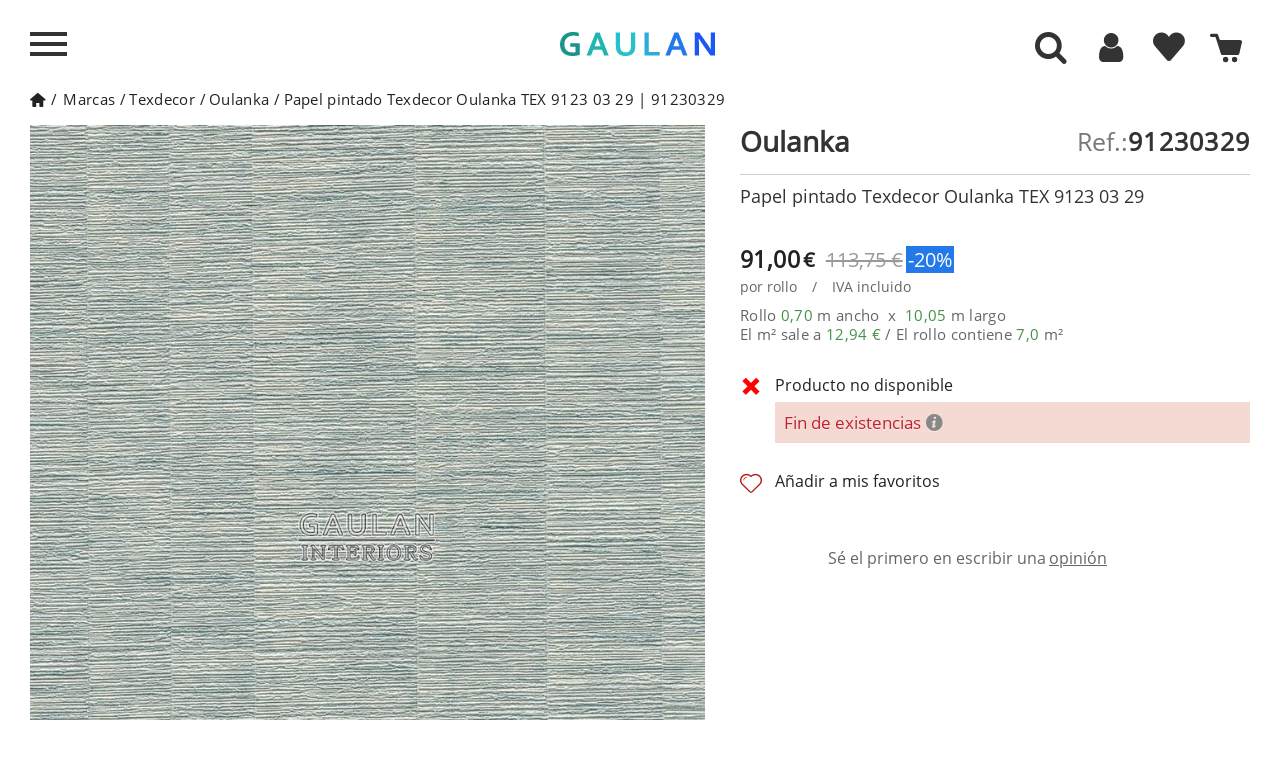

--- FILE ---
content_type: text/html; charset=utf-8
request_url: https://www.gaulan.es/marcas-de-papel-pintado/papel-pintado-texdecor-oulanka-91230329
body_size: 37353
content:
<!DOCTYPE HTML>
<!--[if lt IE 7]> <html class="no-js lt-ie9 lt-ie8 lt-ie7" lang="es-es"><![endif]-->
<!--[if IE 7]><html class="no-js lt-ie9 lt-ie8 ie7" lang="es-es"><![endif]-->
<!--[if IE 8]><html class="no-js lt-ie9 ie8" lang="es-es"><![endif]-->
<!--[if gt IE 8]> <html class="no-js ie9" lang="es-es"><![endif]-->

<html lang="es-es">
	<head>
	
		<meta charset="utf-8" />
					
		<title>Papel pintado Texdecor Oulanka TEX 9123 03 29 | 91230329 - GAULAN </title>
					<meta name="description" content="¿Buscas Comprar Papel pintado Texdecor Oulanka TEX 9123 03 29? En nuestra Tienda Online tenemos a la Venta la Ref. 91230329 en Oferta - Mejor Precio" />
							<meta name="keywords" content="papel pintado,oulanka - tex,texdecor,para,pared,marca" />
				
									<meta name="robots" content="index,follow" />
					
				<meta name="viewport" content="width=device-width, minimum-scale=1, maximum-scale=1, initial-scale=1" />
        		<meta name="apple-mobile-web-app-capable" content="yes" />
		<link rel="icon" type="image/vnd.microsoft.icon" href="/img/favicon-4.ico?1764683514" />
		<link rel="shortcut icon" type="image/x-icon" href="/img/favicon-4.ico?1764683514" />
		        <link rel="apple-touch-icon" sizes="57x57" href="/modules/stthemeeditor/img/4/touch-icon-iphone-57.png" />
                        <link rel="apple-touch-icon" sizes="72x72" href="/modules/stthemeeditor/img/4/touch-icon-iphone-72.png" />
                        <link rel="apple-touch-icon" sizes="114x114" href="/modules/stthemeeditor/img/4/touch-icon-iphone-114.png" />
                        <link rel="apple-touch-icon" sizes="144x144" href="/modules/stthemeeditor/img/4/touch-icon-iphone-144.png" />
        		
									<link rel="stylesheet" href="https://www.gaulan.es/themes/gaulan-es/cache/v_1921_575fc0850152a8aa76071b22bc619e56_all.css?101" type="text/css" media="all" />
							<link rel="stylesheet" href="https://www.gaulan.es/themes/gaulan-es/cache/v_1921_d5b18da17cf74f0ce464f0daa2140c46_print.css?101" type="text/css" media="print" />
							
		
		
		<script type="text/javascript"  src="../js/jquery/jquery-1.11.3.min.js"></script>
		<script type="text/javascript"  src="../js/jquery/jquery.touchSwipe.min.js"></script> 
		<script type="text/javascript"  src="../js/jquery/jquery-migrate-1.2.1.min.js"></script> 

					<script type="text/javascript">
var CUSTOMIZE_TEXTFIELD = 1;
var FancyboxI18nNext = 'Siguiente';
var FancyboxI18nPrev = 'Anterior';
var FancyboxboxI18nClose = 'Cerrar';
var PS_CATALOG_MODE = false;
var added_to_wishlist = 'El producto se ha añadido correctamente a tu lista de favoritos.';
var added_to_wishlist_buttom = 'Ver mis favoritos';
var adw = false;
var ajax_allowed = true;
var ajaxsearch = false;
var allowBuyWhenOutOfStock = false;
var amb = 0;
var attribute_anchor_separator = '-';
var attributesCombinations = [];
var auth_url = 'aHR0cHM6Ly93d3cuZ2F1bGFuLmVzL2F1dGVudGljYWNpb24=';
var availableLaterValue = '';
var availableNowValue = '';
var baseDir = 'https://www.gaulan.es/';
var baseUri = 'https://www.gaulan.es/';
var blocksearch_type = 'top';
var cart_url = 'aHR0cHM6Ly93d3cuZ2F1bGFuLmVzL2NhcnJpdG8=';
var category_catalog = false;
var comparator_max_item = 0;
var comparedProductsIds = [];
var contentOnly = false;
var currency = {"id":1,"name":"Euro","iso_code":"EUR","iso_code_num":"978","sign":"\u20ac","blank":"1","conversion_rate":"1.000000","deleted":"0","format":"2","decimals":"1","active":"1","prefix":"","suffix":" \u20ac","id_shop_list":null,"force_id":false};
var currencyBlank = 1;
var currencyFormat = 2;
var currencyRate = 1;
var currencySign = '€';
var currentDate = '2026-01-21 21:18:48';
var customerGroupWithoutTax = false;
var customizationFields = false;
var customizationId = null;
var customizationIdMessage = 'Presonalización #';
var default_eco_tax = 0;
var delete_txt = 'Borrar';
var discount_percentage = 0;
var displayList = false;
var displayPrice = 0;
var display_buttons = 0;
var doesntExist = 'El producto no existe en este modelo. Por favor, elija otro.';
var doesntExistNoMore = 'Este producto ya no está disponible';
var doesntExistNoMoreBut = 'con éstas características, pero está disponible con otras opciones';
var ecotaxTax_rate = 0;
var enable_cache = 1;
var enable_search_admin = 0;
var error1 = 'The width and height measurements you have entered are not correct.';
var error2 = 'Enter height and width of your wall.';
var error3 = 'Enter the measurements in meters. Ex. 2 meters: 2,00 or 2 and a half meters: 2,50.';
var fieldRequired = 'Por favor rellene todos los campos requeridos antes de guardar la personalización.';
var filters_string = 'Filters';
var freeProductTranslation = 'Gratis!';
var freeShippingTranslation = 'Envío gratuito!';
var generated_date = 1769026727;
var groupReduction = 0;
var hasDeliveryAddress = false;
var idDefaultImage = 381794;
var id_lang = 1;
var id_product = 10232098;
var img_dir = '../../themes/gaulan-es/img/';
var img_prod_dir = '../../';
var img_ps_dir = '../../';
var instantsearch = false;
var isGuest = 0;
var isLogged = 0;
var isMobile = false;
var jqZoomEnabled = false;
var keyupevent = 0;
var loggin_required = 'Debes identificarte para administrar tu favoritos';
var loggin_required_buttom = 'Identificarme';
var maxQuantityToAllowDisplayOfLastQuantityMessage = 0;
var max_item = 'No se puede agregar más de 0 producto(s) para la comparación de productos';
var min_item = 'Por favor selecciona al menos un producto';
var minimalQuantity = 1;
var mywishlist_url = 'aHR0cHM6Ly93d3cuZ2F1bGFuLmVzL21vZHVsZS9ibG9ja3dpc2hsaXN0L215d2lzaGxpc3Q=';
var noTaxForThisProduct = false;
var no_qty = 'Cantidad nula';
var oosHookJsCodeFunctions = [];
var page_name = 'product';
var priceDisplayMethod = 0;
var priceDisplayPrecision = 2;
var productAvailableForOrder = false;
var productBasePriceTaxExcl = 94.008264;
var productBasePriceTaxExcluded = 94.008264;
var productBasePriceTaxIncl = 113.749999;
var productCodeImage = '381794';
var productHasAttributes = false;
var productLink = 'papel-pintado-texdecor-oulanka-91230329';
var productMainImage = 'https://www.gaulan.es/381794-big_default/papel-pintado-texdecor-oulanka-91230329.jpg';
var productPrice = 91;
var productPriceTaxExcluded = 94.008264;
var productPriceTaxIncluded = 113.749999;
var productPriceWithoutReduction = 113.749999;
var productReference = '91230329';
var productShowPrice = true;
var productUnitPriceRatio = 0;
var product_big_image = false;
var product_fileButtonHtml = 'Seleccione un archivo';
var product_fileDefaultHtml = 'Fichero no seleccionado';
var product_specific_price = {"id_specific_price":"2281337","id_specific_price_rule":"0","id_cart":"0","id_product":"10232098","id_shop":"4","id_shop_group":"0","id_currency":"1","id_country":"0","id_group":"1","id_customer":"0","id_product_attribute":"0","price":"-1.000000","from_quantity":"1","reduction":"0.200000","reduction_tax":"1","reduction_type":"percentage","from":"0000-00-00 00:00:00","to":"0000-00-00 00:00:00","partner_indexed":"0","score":"58"};
var quantitiesDisplayAllowed = false;
var quantityAvailable = 0;
var quickView = false;
var quickViewCaller = null;
var reduction_off = 'Off';
var reduction_percent = 20;
var reduction_price = 0;
var reduction_save = 'Guardar';
var removingLinkText = 'eliminar este producto de mi cesta';
var result_text = 'Resultados encontrados para';
var review_logged = false;
var review_state = 0;
var roundMode = 2;
var sampleLink = null;
var sampleMainImage = 'https://www.gaulan.es/-big_default/.jpg';
var sampleMainImageExist = null;
var search_text = 'Buscar';
var sharing_img = 'https://www.gaulan.es/381794/papel-pintado-texdecor-oulanka-91230329.jpg';
var sharing_name = '';
var sharing_url = 'https://www.gaulan.es/marcas-de-papel-pintado/papel-pintado-texdecor-oulanka-91230329';
var showroom = null;
var specific_currency = true;
var specific_price = -1;
var static_token = 'f6746d049db06690dbaf390e69de8574';
var stock_management = 1;
var taxRate = 21;
var toBeDetermined = 'Determinar';
var token = 'f6746d049db06690dbaf390e69de8574';
var uploading_in_progress = 'En curso, espere un momento por favor ...';
var usingSecureMode = true;
var view = null;
var wishlistProductsJson = false;
</script>

						
				<script type="text/javascript" src="/js/jquery/plugins/jquery.easing.js"></script>		
						
				<script type="text/javascript" src="/js/tools.js"></script>		
						
				<script type="text/javascript" src="/themes/gaulan-es/js/global.js"></script>		
						
				<script type="text/javascript" src="/themes/gaulan-es/js/autoload/10-bootstrap.min.js"></script>		
						
				<script type="text/javascript" src="/themes/gaulan-es/js/autoload/15-jquery.total-storage.min.js"></script>		
						
				<script type="text/javascript" src="/themes/gaulan-es/js/autoload/analytics.js"></script>		
						
				<script type="text/javascript" src="/themes/gaulan-es/js/autoload/jquery-ui.min.js"></script>		
						
				<script type="text/javascript" src="/themes/gaulan-es/js/autoload/qoo-click-stadistic.js"></script>		
						
				<script type="text/javascript" src="/js/jquery/plugins/fancybox/jquery.fancybox.js"></script>		
						
				<script type="text/javascript" src="/js/jquery/plugins/jquery.idTabs.js"></script>		
						
				<script type="text/javascript" src="/js/jquery/plugins/jquery.scrollTo.js"></script>		
						
				<script type="text/javascript" src="/js/jquery/plugins/jquery.serialScroll.js"></script>		
						
				<script type="text/javascript" src="/js/jquery/plugins/bxslider/jquery.bxslider.js"></script>		
						
				<script type="text/javascript" src="/themes/gaulan-es/js/product.js"></script>		
						
				<script type="text/javascript" src="/js/jquery/plugins/jquery.sly.js"></script>		
						
				<script type="text/javascript" src="/modules/stthemeeditor/views/js/global.js"></script>		
						
				<script type="text/javascript" src="/js/jquery/plugins/jquery.hoverIntent.js"></script>		
						
				<script type="text/javascript" src="/themes/gaulan-es/js/modules/blockwishlist/js/ajax-wishlist.js"></script>		
						
				<script type="text/javascript" src="/modules/blockcart_mod/views/js/ajax-cart.js"></script>		
						
				<script type="text/javascript" src="/modules/blockcart_mod/views/js/update-cart.js"></script>		
						
				<script type="text/javascript" src="/modules/sthoverimage/views/js/sthoverimage.js"></script>		
						
				<script type="text/javascript" src="/modules/blocksearch_mod/views/js/search_top.js"></script>		
						
				<script type="text/javascript" src="/modules/blocksearch_mod/views/js/blocksearch.js"></script>		
						
				<script type="text/javascript" src="/modules/blocksearch_mod/views/js/jquery.mousewheel.min.js"></script>		
						
				<script type="text/javascript" src="/modules/blocksearch_mod/views/js/jQRangeSlider-min.js"></script>		
						
				<script type="text/javascript" src="/modules/productsonfooter/js/productsonfooter.js"></script>		
						
				<script type="text/javascript" src="/modules/dsl_calculadora_rollos/js/calculator.js"></script>		
						
				<script type="text/javascript" src="/modules/socialsharing/js/socialsharing.js"></script>		
						
				<script type="text/javascript" src="/modules/stmultilink/views/js/global.js"></script>		
						
				<script type="text/javascript" src="/modules/qoomenu/js/front-qoomenu.js"></script>		
						
				<script type="text/javascript" src="/modules/qoomenu/js/jquery.nicescroll.min.js"></script>		
						
				<script type="text/javascript" src="/modules/netreviews/views/js/circle-progress.min.js"></script>		
						
				<script type="text/javascript" src="/modules/netreviews/views/js/avisverifies-qoo-custom.js"></script>		
							
		
		<script type="text/javascript">
// <![CDATA[
	var st_responsive = 1;
	var st_responsive_max = 1;
	var st_addtocart_animation = 0;
	var st_sticky_menu = 2;
	var st_sticky_adv = 2;
	var st_sticky_mobile_header = 2;
    var st_is_rtl = false;
    var zoom_type = 'standard';
    var st_retina = true;
    var st_sticky_mobile_header_height = 60;
//]]>
</script>
<script type="text/javascript">/*
* 2007-2016 PrestaShop
*
* NOTICE OF LICENSE
*
* This source file is subject to the Academic Free License (AFL 3.0)
* that is bundled with this package in the file LICENSE.txt.
* It is also available through the world-wide-web at this URL:
* http://opensource.org/licenses/afl-3.0.php
* If you did not receive a copy of the license and are unable to
* obtain it through the world-wide-web, please send an email
* to license@prestashop.com so we can send you a copy immediately.
*
* DISCLAIMER
*
* Do not edit or add to this file if you wish to upgrade PrestaShop to newer
* versions in the future. If you wish to customize PrestaShop for your
* needs please refer to http://www.prestashop.com for more information.
*
*  @author    PrestaShop SA <contact@prestashop.com>
*  @copyright 2007-2016 PrestaShop SA
*  @license   http://opensource.org/licenses/afl-3.0.php  Academic Free License (AFL 3.0)
*  International Registered Trademark & Property of PrestaShop SA
*/



function updateFormDatas()
{
	var nb = $('#quantity_wanted').val();
	var id = $('#idCombination').val();

	$('#paypal_payment_form input[name=quantity]').val(nb);
	$('#paypal_payment_form input[name=id_p_attr]').val(id);
}
	
$(document).ready( function() {

	if($('#in_context_checkout_enabled').val() != 1)
	{
		$('#payment_paypal_express_checkout').click(function() {
			$('#paypal_payment_form').submit();
			return false;
		});
	}

	

	$('#paypal_payment_form').live('submit', function() {
		updateFormDatas();
	});

	function displayExpressCheckoutShortcut() {
		var id_product = $('input[name="id_product"]').val();
		var id_product_attribute = $('input[name="id_product_attribute"]').val();
		$.ajax({
			type: "GET",
			url: baseDir+'/modules/paypal/express_checkout/ajax.php',
			data: { get_qty: "1", id_product: id_product, id_product_attribute: id_product_attribute },
			cache: false,
			success: function(result) {
				if (result == '1') {
					$('#container_express_checkout').slideDown();
				} else {
					$('#container_express_checkout').slideUp();
				}
				return true;
			}
		});
	}

	/*$('select[name^="group_"]').change(function () {
		setTimeout(function(){displayExpressCheckoutShortcut()}, 500);
	});

	$('.color_pick').click(function () {
		setTimeout(function(){displayExpressCheckoutShortcut()}, 500);
	});

	if($('body#product').length > 0)
		setTimeout(function(){displayExpressCheckoutShortcut()}, 500);*/
	
	
			

	var modulePath = 'modules/paypal';
	var subFolder = '/integral_evolution';
	
			var baseDirPP = baseDir.replace('http:', 'https:');
		
	var fullPath = baseDirPP + modulePath + subFolder;
	var confirmTimer = false;
		
	/*if ($('form[target="hss_iframe"]').length == 0) {
		if ($('select[name^="group_"]').length > 0)
			displayExpressCheckoutShortcut();
		return false;
	} else {
		checkOrder();
	}*/

	function checkOrder() {
		if(confirmTimer == false)
			confirmTimer = setInterval(getOrdersCount, 1000);
	}

	});


</script><meta property="og:type" content="product" /> 
<meta property="og:url" content="https://www.gaulan.es/marcas-de-papel-pintado/papel-pintado-texdecor-oulanka-91230329" /> 
<meta property="og:title" content="Papel pintado Texdecor Oulanka TEX 9123 03 29 | 91230329 - GAULAN" /> 
<meta property="og:site_name" content="gaulan.es" />
<meta property="og:description" content="¿Buscas Comprar Papel pintado Texdecor Oulanka TEX 9123 03 29? En nuestra Tienda Online tenemos a la Venta la Ref. 91230329 en Oferta - Mejor Precio" />
<meta property="og:image" content="https://www.gaulan.es/381794-large_default/papel-pintado-texdecor-oulanka-91230329.jpg" />
<meta property="product:pretax_price:amount" content="75.21" /> 
<meta property="product:pretax_price:currency" content="EUR" /> 
<meta property="product:price:amount" content="91" /> 
<meta property="product:price:currency" content="EUR" /> 
<meta property="product:weight:value" content="2.673300" /> 
<meta property="product:weight:units" content="kg" /> 

		
		

		<script>
			
			// Comprobar si las cookies necesarias están marcadas como "granted"
			if (getCookie('gdpr_settings_ad_personalization') === 'granted' &&
				getCookie('gdpr_settings_ad_storage') === 'granted' &&
				getCookie('gdpr_settings_ad_user_data') === 'granted') {

				// Si las cookies están concedidas, carga el script de Google Ads
				(function() {
					var script = document.createElement('script');
					script.src = "https://www.googletagmanager.com/gtag/js?id=AW-850639505";
					script.async = true;
					document.head.appendChild(script);

					script.onload = function() {
						// Inicializar Google Tag Manager
						window.dataLayer = window.dataLayer || [];
						function gtag(){dataLayer.push(arguments);}
						gtag('js', new Date());
						gtag('config', 'AW-850639505');
					};
				})();
			}
			
		</script>
		
		
		
		<!-- Comprobar si las cookies necesarias para Google Analytics están marcadas como "granted" -->
		<script>
			
				if (getCookie('gdpr_settings_analytics_storage') === 'granted') {
					// Cargar Google Analytics solo si las cookies de analytics están concedidas
					(function(i,s,o,g,r,a,m){
						i['GoogleAnalyticsObject'] = r;
						i[r] = i[r] || function(){
							(i[r].q = i[r].q || []).push(arguments)
						},
						i[r].l = 1 * new Date();
						a = s.createElement(o),
						m = s.getElementsByTagName(o)[0];
						a.async = 1;
						a.src = g;
						m.parentNode.insertBefore(a,m)
					})(window, document, 'script', 'https://www.google-analytics.com/analytics.js', 'ga');
			
					// Inicializar Google Analytics
					ga('create', 'UA-98819032-1', 'auto');
					ga('set', 'transport', 'image');
					ga('send', 'pageview');
				}
			
		</script>
	</head>
	<body id="product"  class="product product-10232098 product-papel-pintado-texdecor-oulanka-91230329 category-10 category-marcas-de-papel-pintado show-left-column hide-right-column lang_es 
		menu_open													right_open		"> 
		
		 
		 
		
		
		
		
		
		
		
		
				
		
		<span class="hidden lurson_translation">header.Front</span>
		
								<!--[if lt IE 9]>
			<p class="alert alert-warning">Please upgrade to Internet Explorer version 9 or download Firefox, Opera, Safari or Chrome.</p>
			<![endif]-->
			
			<div id="body_left" class="closed_menu left_mobile">
				
				<div class="body_left_fixed left_mobile">
					
					<div class="move_left">
					
						
						
						<div id="header_logo_inner" class="logo_left">
							<span id="header_logo" class='ofu-home' data-l="aHR0cHM6Ly93d3cuZ2F1bGFuLmVz" title="Tienda de Decoraci&oacute;n Online GAULAN">
								
								<div class='logo'>
									
										<svg xmlns="http://www.w3.org/2000/svg" xml:space="preserve" width="100%" height="100%" version="1.0" style="shape-rendering:geometricPrecision; fill-rule:evenodd; clip-rule:evenodd" viewBox="0 0 9210 16404" xmlns:xlink="http://www.w3.org/1999/xlink">
											<metadata id="gaulan_logo"/>
											<g id="brushstrokes">
												<path id="b1_1" class="bs1" d="M512 958c-5,-25 -10,-49 -9,-84 3,-9 4,-13 5,-15 3,13 7,31 10,48 7,35 2,53 -6,51zm446 5463c6,-382 -139,-2473 -204,-2582 -55,66 84,1706 118,2123 51,632 37,3292 75,3497 39,209 -5,163 -29,383l-99 894c370,-1215 120,-2057 177,-2599 17,-644 -47,-1125 -38,-1716zm274 295c14,-119 20,-252 27,-318 19,-177 -51,-241 -63,-401 -10,-151 -23,-239 -45,-396l-16 -305c-35,-136 -40,-642 -77,-702 26,383 45,1396 95,1752 7,51 11,108 16,165 0,8 9,112 10,113 30,107 -1,21 53,92zm-49 321c98,-83 71,-53 108,-211l-94 -81c-4,-5 -13,-15 -20,-23l6 315zm-135 -5777l-73 67 70 -73 3 6zm-544 237c-16,-120 -34,-236 -51,-352l-9 -23 38 8 -2 2c-12,40 -21,89 -28,144 -4,-64 -7,-128 -11,-192 1,-24 -2,-47 -5,-62l10 -75c11,-41 28,-37 38,8l13 66c-3,-10 -5,-20 -8,-30 14,153 21,314 35,465 3,24 1,53 -5,65 -6,11 -13,1 -15,-24zm25 -555c0,0 0,0 11,-16 0,0 0,0 -31,-74 1,-6 3,-19 7,-54 0,0 2,-9 6,-16 4,-1 4,-1 17,-31 0,0 4,0 8,3 5,9 5,9 16,11 0,0 5,10 9,25 2,14 3,18 10,71 2,-5 4,-9 6,-13 22,-10 22,-10 72,56 0,0 14,36 24,96 5,69 5,69 10,149 0,0 2,17 4,47 8,22 11,27 18,44 0,0 0,0 0,0 1,-15 2,-30 4,-42 8,-36 20,-41 28,-11 34,-40 64,-16 93,34 11,-15 23,-22 35,-20 28,-59 59,-96 91,-111l28 -7c24,17 46,66 64,140l6 22 24 -21c62,94 111,279 170,394l32 86c25,63 43,162 52,279l9 123c0,26 1,51 1,77 29,-131 71,-203 116,-179 74,42 127,333 117,652 -2,481 -4,953 -11,1430 36,392 50,873 36,1249 -34,916 43,2571 -172,3344 -12,71 -107,491 -145,507 -20,9 4,-199 3,-211 -5,-110 37,-272 3,-486l19 -533c-8,-41 -18,-67 -28,-85 5,-62 0,-188 -5,-422 1,-142 -28,-245 -96,-317l2 698c-5,423 13,842 6,1266 -6,318 6,545 -69,845 -31,124 9,131 46,194 -28,92 -45,209 -78,289 -90,218 -251,285 -214,907 12,203 118,1271 106,1300l-299 -1222c-133,-1072 -123,-1365 -123,-2313 -1,-1883 -108,-3138 -207,-4773 -7,-118 -3,-256 -7,-382 -1,-16 -1,-32 -2,-48l0 0c-8,-199 -9,-408 -18,-606 7,7 15,15 23,21 -6,-57 -20,-90 -24,-152 5,18 11,34 17,51 0,-1 0,-2 0,-3 -13,-67 -19,-147 -19,-230 -36,-189 -57,-419 -67,-661 -10,-31 -16,-78 -17,-133 -3,-23 -5,-50 -9,-67 -38,-150 -64,-333 -84,-535 7,39 15,79 22,118 -6,-58 -12,-116 -13,-181 5,7 9,16 14,23 -33,-201 -21,-477 26,-616 47,-140 111,-91 144,111l5 28c7,-102 22,-192 49,-242 15,-27 34,-4 51,2 25,-8 47,73 49,181 1,107 -18,200 -43,207 2,18 4,37 6,55 3,-14 5,-28 9,-43 -9,12 -15,35 -20,62 9,151 19,300 35,440 1,8 12,-6 17,9 2,8 3,16 5,24 -2,-25 -4,-52 -6,-81 16,-107 22,-148 26,-176 0,0 0,-1 0,-1 0,0 0,0 1,-8 2,-13 4,-25 6,-41 0,0 1,0 1,0 1,-3 2,-7 2,-10 -1,-16 -1,-32 -2,-49 -1,-18 1,-35 4,-44 -2,-7 -5,-13 -8,-22 -5,-92 -5,-92 -10,-187 0,0 2,0 6,4 1,-4 4,-36 2,-72 1,-36 1,-36 -4,-124l2 -3zm-161 1013c-8,54 -16,105 -26,153 20,237 47,465 54,714 2,16 4,32 6,49 7,23 14,47 21,70 0,-3 -1,-7 -1,-10 -3,-31 -5,-62 -8,-93 2,6 3,11 5,17 -4,-120 -9,-239 -15,-358 -19,-172 -31,-356 -36,-542zm165 -40c15,68 33,121 51,171 -3,45 -4,92 -3,139 2,127 5,251 10,374 -9,-16 -8,13 -9,28 -1,15 -2,31 -3,46 -7,-130 -15,-261 -23,-394 -7,-120 -12,-250 -23,-364zm209 -248c0,0 0,0 0,1 -9,-20 -16,-35 -16,-35 7,14 12,25 16,34zm-103 753c-2,-5 -3,-8 -4,-12 2,13 4,27 7,43 0,0 0,0 28,60 0,0 -15,-45 -31,-91z"/>
												<path id="b2_1" class="bs2" d="M2522 328l-68 71 65 -77 3 6zm-622 805c-23,-34 -12,-182 8,-303 7,-112 19,-233 36,-374 1,-42 9,-72 17,-66 9,6 15,44 13,85 12,229 11,128 33,341 1,9 11,-6 15,10 2,8 4,16 5,25 -2,-27 -4,-55 -5,-85 14,-114 20,-156 24,-186 0,0 0,-1 -1,-1 0,0 1,0 2,-9 2,-13 3,-25 5,-43 0,0 1,1 1,1 1,-4 1,-8 2,-11 -1,-17 -2,-34 -2,-51 -1,-20 1,-38 4,-47 -3,-7 -5,-14 -8,-23 -5,-97 -5,-97 -9,-197 0,0 12,333 16,336 0,-4 3,-37 1,-76 1,-37 1,-37 -3,-130 0,0 0,0 10,45 0,0 0,0 -7,-40 0,0 0,0 11,10 0,0 0,0 -12,-18 0,0 0,0 9,-17 0,0 0,0 -28,-78 1,-6 2,-20 6,-57 0,0 3,-10 6,-17 3,-1 3,-1 15,-32 0,0 4,-1 8,2 4,10 4,10 15,12 0,0 4,11 8,27 2,15 2,18 9,74 2,-5 4,-9 6,-13 19,-11 19,-11 66,58 0,0 13,39 22,102 4,73 4,73 9,157 0,0 -8,-315 -6,-283 7,23 9,29 16,46 0,0 0,0 0,0 1,-16 2,-31 4,-44 7,-38 18,-44 26,-12 30,-42 58,-17 85,36 10,-16 21,-23 32,-21 26,-62 54,-101 83,-117l26 -7c22,18 43,70 58,147l7 23 21 -22c57,99 102,295 157,415l28 91c23,66 40,171 48,294l9 130c0,27 0,54 1,82 26,-139 65,-214 106,-189 68,43 117,351 107,686 -2,896 -7,2106 -35,3022 -21,678 -49,1293 -49,1957 -29,636 -67,1248 -112,1868 -38,521 -115,920 -173,1381 -1,13 -5,14 -8,7 -2,-10 -3,-29 -1,-41 51,-731 94,-1468 105,-2252 1,-89 1,-178 0,-265 -1,-10 -1,-20 -1,-32 -4,-79 -7,-159 -9,-239 -1,28 -1,56 -1,83 0,55 -8,103 -20,107 -5,0 -9,-8 -13,-21 -12,204 -28,403 -45,602 -1,59 -5,114 -11,161 8,230 15,460 22,691l4 57c2,76 -5,149 -18,186 -4,11 -9,18 -13,22 -24,526 -41,1060 -86,1557 -2,25 -7,38 -13,34 2,10 2,22 1,33 -9,59 -15,125 -20,195 -1,16 -5,24 -7,17 -4,-7 -5,-25 -4,-38 5,-72 12,-142 20,-206 1,-7 3,-11 5,-13 -3,-14 -5,-36 -4,-59 16,-513 49,-1010 57,-1528 -21,253 -35,513 -51,785 -18,330 -45,632 -55,964 -1,17 -4,29 -7,27 -3,-2 -6,-16 -5,-33 16,-680 94,-1276 94,-1978 0,-28 -1,-56 -1,-83 -27,217 -55,429 -82,642 -12,646 -29,1289 -54,1924 0,31 -6,56 -12,55 -6,0 -11,-27 -11,-58 -9,-360 -18,-723 -25,-1086 -3,25 -6,50 -8,76 -1,25 -3,51 -4,76 -1,233 -2,467 -6,702 1,87 -13,160 -31,164 -18,2 -32,-63 -34,-148 -1,14 -2,28 -3,41 -1,14 -4,24 -7,20 -3,-5 -5,-23 -4,-36 4,-50 8,-98 12,-147 -6,-445 -4,-891 -1,-1337 -20,480 -35,966 -40,1456 2,-10 6,-11 8,1 2,11 2,31 0,42 -3,11 -7,9 -9,-1 0,-1 0,-1 0,-1 -3,262 -3,526 0,791 0,15 -3,28 -7,28 -3,0 -6,-15 -6,-32 -8,-876 15,-1745 57,-2593 0,-47 1,-93 1,-139 0,0 0,0 0,0 -14,-15 -26,-46 -36,-87 -6,300 -13,599 -21,899 1,250 2,499 3,750 0,36 -5,66 -13,67 -8,1 -14,-29 -14,-67 -1,-61 -1,-123 -1,-184 -10,51 -23,84 -38,87 -14,4 -27,-22 -37,-64 -14,270 -29,538 -49,800 -1,15 -5,24 -8,18 -3,-5 -4,-21 -3,-36 8,-381 21,-757 31,-1133 -17,-298 -37,-589 -43,-910 -10,-469 9,-908 27,-1347 -5,-158 -8,-316 -10,-472 -7,22 -15,35 -24,35 -2,0 -4,-1 -7,-3 1,137 2,276 3,416 8,1303 -53,2526 -103,3772 -2,80 -17,138 -33,128 -16,-9 -28,-83 -26,-162 0,-598 28,-1149 56,-1753 20,-431 35,-809 48,-1242 16,-506 13,-977 12,-1473 -2,-49 -4,-98 -3,-147 1,-50 2,-100 3,-149 -3,-389 -13,-770 -24,-1149 -10,454 -22,907 -44,1353 -1,32 -7,53 -13,50 -6,-6 -11,-35 -10,-67 14,-622 19,-1246 26,-1870 -56,-170 -89,-530 -91,-852 -1,-118 5,-229 14,-340 3,52 5,103 7,155 2,-153 16,-284 31,-413 0,-11 -1,-22 -1,-34 -31,-300 -25,-994 -39,-1318 7,7 15,15 22,22 -6,-60 -19,-94 -23,-160 6,18 11,36 16,54 0,-1 0,-3 0,-4 -12,-70 -17,-154 -17,-242 -65,-385 -77,-588 -63,-1068 -1,-36 4,-416 11,-420 8,-4 15,21 16,58 13,144 31,275 41,427 19,283 48,549 56,843 1,17 3,34 5,51 6,25 13,50 19,74 0,-3 0,-7 0,-10 -3,-33 -6,-66 -8,-98 1,6 3,12 5,18 -5,-127 -9,-253 -15,-378 -18,-196 -28,-352 -30,-499zm234 -600c-4,-11 -6,-17 -7,-25 7,25 7,25 7,25zm-17 -180c0,6 1,12 2,19 5,-7 3,-13 -2,-19zm-23 40c-1,-4 -2,-7 -3,-12 0,0 0,0 -14,26 0,0 7,-6 17,-14zm2 806c-11,177 158,933 165,1111 -186,-418 -144,-361 -165,-1111zm-79 4972c0,-273 -6,-543 -22,-812 -2,66 -3,131 -5,197 8,204 17,409 27,615zm224 -5413c0,0 0,0 0,0 -9,-21 -15,-36 -15,-36 6,14 11,26 15,36zm-95 793c-1,-5 -2,-9 -3,-13 2,14 4,29 6,46 0,0 0,0 26,63 0,0 -14,-48 -29,-96zm113 9469c2,-12 6,-12 8,1 2,10 2,29 0,41 -2,10 -7,9 -9,-1 -2,-13 -2,-31 1,-41zm-331 -3734c11,499 19,999 24,1499 0,17 -2,31 -5,32 -3,1 -6,-12 -6,-28 -6,-500 -14,-998 -26,-1496 0,-17 3,-31 6,-33 3,-1 6,11 7,26zm98 -7036c-2,-12 -4,-21 -4,-21 2,5 4,10 5,14 0,4 0,5 0,5 0,0 0,0 -1,2 3,14 6,33 10,51 6,37 1,56 -6,54 -5,-26 -9,-51 -8,-89 2,-9 4,-13 4,-16z"/>
												<path id="b2_2" class="bs2" d="M1891 1046c2,12 4,23 7,34 4,-21 4,-54 2,-91 56,359 22,832 -33,1137 2,110 -15,207 -38,218 -22,10 -42,-71 -44,-182 -3,-24 -5,-53 -8,-70 -35,-159 -59,-352 -77,-565 7,41 13,84 20,125 -6,-62 -11,-123 -12,-191 4,7 9,16 13,24 -30,-212 -20,-503 23,-650 43,-147 103,-95 132,117l15 94z"/>
												<path id="b3_1" class="bs3" d="M3853 1185c51,2 102,22 152,-6 -1,-29 -3,-86 -4,-115 26,-30 55,-2 83,-3 -1,-29 -2,-58 11,-58 36,-20 61,10 72,66 -112,96 -166,296 -234,257 -24,-13 -50,-56 -80,-141z"/>
												<path id="b3_2" class="bs3" d="M4276 7526c8,198 -34,367 -77,534 15,-187 38,-370 77,-534z"/>   
												<path id="b3_3" class="bs3" d="M3650 8572c-84,379 -84,784 -126,1161 -32,291 48,607 -40,870 -14,0 -27,1 -41,1l13 -29c-12,-101 -37,-182 -52,-267 -1,5 -1,10 -3,15 1,-9 1,-17 2,-26 -9,-56 -13,-115 -5,-183 6,-32 11,-64 16,-96 12,-362 21,-736 96,-1066 35,-203 98,-379 133,-583 2,58 18,144 7,203zm-493 872c-26,341 19,556 0,0zm143 -2043c48,-306 64,-645 42,-933 -8,-231 52,-898 222,-788 -291,296 60,1912 -264,1721zm588 -342c61,-234 52,-523 69,-813 -3,-87 50,-175 46,-291 8,-145 33,-232 43,-348l31 86c-21,-203 58,-321 23,-522 14,-1 41,-31 40,-59 9,-145 -24,-289 0,-406 8,-145 3,-289 27,-406 -1,-29 39,-88 51,-146 3,-71 4,-142 5,-212 4,3 8,6 12,8 2,57 3,116 -5,174 -21,175 -42,378 -50,552 -13,435 -54,841 -95,1248 -11,87 -36,175 -47,262 -46,262 -21,579 -112,756 -13,29 -11,87 -38,117zm320 -3882c-2,-2 -3,-3 -5,-5 2,0 4,0 6,0 0,2 -1,3 -1,5zm-315 -784c-30,-198 -7,-460 5,-714 4,-1 8,-2 11,-2 20,211 -5,473 -16,716zm-36 -676c-5,30 -11,61 -17,91 -3,-4 -6,-9 -10,-13 -1,-28 11,-56 27,-78zm70 9152c-40,676 -95,710 -1,-19 -16,-607 -3,-1194 92,-1723 95,-466 39,-1274 245,-1744 7,49 12,97 13,143 17,-69 36,-133 59,-194 22,-765 26,-1516 -1,-2296 -4,-116 35,-204 31,-319 -2,-118 -3,-233 -4,-348 3,0 6,1 9,4 1,-477 12,-1291 41,-1786 6,-232 -16,-463 -24,-694 -3,-87 -58,-85 -74,-142 -77,-229 -138,-401 -175,-660 0,0 -28,0 -41,1 3,-40 1,-76 -4,-105 -151,129 -195,448 -314,116 0,0 0,0 -1,0 -3,19 -7,35 -12,52 1,2 1,3 1,5 -1,0 -1,0 -2,0 -20,79 -46,128 -89,177 -2,-51 -4,-102 -5,-152 -19,10 -39,17 -58,12 -4,5 -7,9 -11,14 1,22 2,41 2,41 -11,8 -21,14 -32,18 -55,134 -78,344 -137,306 -31,-30 -8,-128 6,-238 -6,-7 -11,-14 -15,-22 -9,145 -97,3 -107,90 3,116 -7,232 -3,347 17,471 17,868 -9,1332 -1,21 -2,41 -3,61 -9,225 -5,782 13,1001 9,-14 18,-29 26,-44 15,176 24,353 9,530 -41,436 -81,871 -79,1334 6,485 -7,953 -37,1446 24,-202 45,-403 48,-610 -5,-93 -9,-185 -9,-274 8,92 10,183 9,274 17,356 47,722 -74,1000 13,30 27,29 28,58 7,203 27,404 -22,580 -14,0 -11,87 -39,59 -8,174 -1,376 -23,551 -43,505 154,3620 386,3692 -36,-52 -226,-1417 -93,-1311 8,43 14,85 20,128 10,-41 20,-81 32,-118 11,-87 -7,-202 19,-261 76,-205 40,-436 88,-669 36,-146 85,-321 135,-496 27,-1 11,-87 39,-59 -5,-163 -12,-352 67,-425 0,-4 1,-8 1,-12 0,-11 4,-28 10,-45 -24,-271 46,-463 91,-711 4,-85 6,-171 3,-260 2,58 19,144 7,203 -3,19 -7,38 -10,57 -11,220 -40,430 -63,640 -8,17 -20,45 -28,71 1,15 2,30 4,45 -5,4 -11,8 -15,12 -33,201 -40,427 -75,599 -36,322 -1,663 18,990 58,-62 61,-265 59,-483 14,208 31,406 -54,567 1,28 2,55 3,83l-12 144c-8,-54 -10,-65 -2,-131 -12,108 -25,215 -40,321l183 -753z"/>
												<path id="b3_4" class="bs3" d="M3790 11121c2,28 3,56 5,84 -4,32 -7,64 -11,96 -2,-19 -4,-39 -6,-58 4,-41 8,-81 12,-122z"/>
												<path id="b3_5" class="bs3" d="M3404 10308c0,-4 -1,-7 -1,-11 4,-91 8,-185 11,-279 21,-130 37,-266 49,-404 -7,250 -15,499 -59,694z"/>
												<path id="b4_1" class="bs4" d="M6009 2934c-27,1 -54,-39 -66,23 -26,198 65,357 39,555 -14,5 -29,10 -44,15 19,153 43,312 64,475 -7,300 -17,599 -31,896 -16,-8 -31,-11 -37,18 -12,124 4,295 8,473 -2,26 -5,52 -7,78 -10,20 -25,25 -34,29 1,80 5,151 10,217 -19,191 -38,383 -59,576l-1 7c0,-121 0,-243 -1,-364 -1,-75 -10,-135 -21,-132 -12,1 -20,61 -20,133 1,249 1,497 2,746 -8,79 -17,158 -25,237 25,-1090 37,-2193 29,-3301 0,-34 -4,-62 -9,-63 -6,-1 -10,26 -9,56 3,524 3,1046 -1,1567 -1,-1 -1,-2 -1,-2 -3,-21 -8,-25 -12,-2 -3,20 -3,61 -1,81 4,24 10,22 13,2 -6,628 -16,1253 -32,1874l-25 236c2,-625 1,-1250 -6,-1874 7,-96 13,-192 19,-290 1,-27 -2,-61 -6,-72 -4,-8 -10,12 -11,39 -1,27 -3,54 -5,81 -2,-167 -23,-296 -50,-293 -27,9 -48,153 -47,326 -5,465 -8,928 -9,1390 -1,50 -3,100 -5,150 -4,51 -8,101 -12,151 -11,-720 -24,-1438 -38,-2152 1,-61 -7,-113 -16,-114 -10,-2 -18,48 -18,109 -38,1258 -64,2532 -81,3811 -41,420 -82,841 -122,1270 -1,-54 -2,-108 -2,-163 0,-1391 116,-2571 140,-3917 2,-34 -3,-62 -7,-66 -5,-4 -10,19 -10,53 -16,657 -55,1257 -83,1909 -24,540 -45,1053 -76,1555 11,-1026 62,-2010 84,-3026 3,-45 0,-89 -5,-118 3,-2 5,-11 7,-25 13,-127 22,-265 30,-407 2,-27 0,-61 -5,-76 -4,-14 -9,3 -12,33 -7,139 -15,270 -29,387 -2,22 -1,47 1,65 -8,-8 -15,18 -19,68 -67,984 -93,2042 -129,3083 -6,7 -13,21 -19,44 -20,72 -30,217 -26,367l5 114c6,239 11,479 17,718 -12,-1 -24,-7 -36,-18 3,189 8,471 -35,485 -15,6 -31,12 -47,20 27,-1205 81,-2362 141,-3512 3,-24 3,-61 -2,-82 -4,-14 -9,-12 -12,15 -86,912 -201,1702 -257,2734 -20,354 -39,707 -57,1061 -50,103 -94,248 -126,453 -19,195 36,495 10,564 -42,109 -92,-253 -134,-145 -48,-1453 9,-2852 8,-4315 68,-498 98,-3857 68,-4719 1,-26 1,-53 2,-79 -9,-470 3,-1042 62,-1440 36,-183 80,-369 123,-554 25,86 50,166 76,235 -4,-188 -7,-376 21,-449 66,-401 143,-173 248,-19 46,111 116,-39 163,134 -2,-125 -3,-188 -6,-313 44,-15 -22,386 49,299 -16,-121 10,-256 8,-381 59,43 22,434 81,415 13,-68 -80,-352 -7,-377 14,-4 17,121 18,184 22,-386 91,-599 171,-247 -3,-122 -33,-295 -23,-424 0,0 0,0 1,1 2,64 17,176 18,235 -1,-73 -2,-147 -4,-220 11,11 21,25 31,38 9,55 16,110 17,168 -1,-49 -2,-98 -3,-147 24,37 47,79 68,125 47,174 116,340 118,434 34,759 58,1522 63,2281z"/>
												<path id="b5_1" class="bs5" d="M7342 6423c84,-970 -246,-1372 -55,-2461 88,-1767 151,-2292 106,-2430 -63,-197 -242,-334 -429,-431 -168,-88 -502,-171 -675,-77 -101,266 -24,294 2,611 47,561 35,1559 53,2168 14,468 79,930 80,1401 0,463 -92,897 -86,1402 13,986 41,1926 -39,2913 -43,519 -127,2425 155,2738 -3,-283 -26,-557 -25,-856 1,-443 -68,-471 47,-716l140 -382c3,-189 4,-380 5,-572 39,-556 74,-1130 102,-1714 -40,533 -71,1081 -102,1677 2,-600 -3,-1212 -7,-1823 27,-687 21,-1345 40,-2042 11,-162 11,-323 33,-431 28,-76 57,-152 85,-220 -3,212 -15,431 -28,619 4,-25 13,-22 20,-22 -3,293 -22,502 -22,806 59,-430 59,-956 65,-1482 13,-27 27,-52 40,-73 17,1091 -10,2203 -61,3281 -14,195 -28,393 -40,594 -4,-99 -7,-199 -12,-299l0 323c0,51 0,102 0,154 -20,336 -39,682 -58,1049 21,-293 41,-591 60,-894 2,222 6,447 8,673 15,-73 30,-146 48,-210 49,-170 96,-291 142,-428 6,-44 12,-87 20,-129 21,-108 11,-323 21,-484 11,-68 20,-142 29,-217 4,79 8,159 13,238 11,54 68,-1364 112,-1311 8,0 -15,566 -31,1189l244 -2132z"/>
												<path id="b6_1" class="bs6" d="M8821 206c5,-24 10,-48 8,-83 -2,-9 -3,-13 -4,-15 -3,13 -7,30 -10,48 -7,35 -2,53 6,50zm-680 6816c-116,85 -106,127 -94,-422 -1,-142 29,-245 96,-317l-2 739zm9 -818c-98,-83 -71,-53 -108,-211l94 -81c4,-5 13,-15 20,-22l-6 314zm-49 -321c-13,-119 -20,-252 -27,-317 -19,-177 52,-242 63,-402 11,-151 24,-239 45,-396l16 -305c35,-136 40,-642 78,-702 -26,383 -46,1396 -96,1752 -7,51 -10,108 -15,165 -1,8 -10,112 -10,113 -31,107 0,22 -54,92zm728 -5137c16,-121 34,-236 51,-352l9 -23 -38 8 2 2c12,40 21,89 28,143 4,-64 7,-128 11,-191 -1,-24 1,-47 5,-63l-10 -75c-12,-40 -28,-36 -38,8l-13 66c3,-10 5,-20 8,-30 -14,153 -21,314 -35,466 -3,23 -1,52 5,65 6,11 13,0 15,-24zm347 -213c3,-139 -16,-277 -45,-363 -47,-139 -111,-90 -144,111l-5 29c-7,-103 -22,-192 -49,-243 -15,-27 -34,-3 -51,3 -25,-8 -47,73 -49,180 -1,108 17,200 43,208 -2,18 -4,37 -6,55 -3,-14 -6,-29 -9,-43 9,12 15,34 20,62 -9,150 -19,299 -35,440 -1,8 -13,-6 -17,9 -2,8 -4,15 -5,23 2,-25 4,-51 6,-80 -16,-108 -22,-149 -26,-177 0,0 0,0 0,0 0,0 0,0 -2,-9 -1,-13 -3,-24 -6,-40 0,0 0,0 -1,0 0,-4 -1,-7 -1,-11 0,-16 1,-32 2,-48 1,-18 -1,-36 -5,-45 3,-6 6,-13 9,-21 5,-93 5,-93 10,-187 0,0 -3,0 -7,3 0,-4 -3,-35 -1,-72 -1,-35 -1,-35 4,-124 0,0 0,0 -11,43 0,0 0,0 7,-37 0,0 0,0 -12,9 0,0 0,0 14,-17 0,0 0,0 -11,-16 0,0 0,0 31,-74 -1,-6 -3,-20 -7,-54 0,0 -3,-10 -6,-17 -4,0 -4,0 -17,-30 0,0 -4,-1 -9,2 -4,9 -4,9 -15,12 0,0 -5,10 -9,25 -2,14 -3,18 -10,70 -2,-4 -4,-9 -6,-12 -22,-11 -22,-11 -72,55 0,0 -14,37 -24,96 -5,70 -5,70 -10,149 0,0 -2,18 -4,48 -9,22 -11,27 -18,44 0,0 0,0 0,0 -1,-15 -2,-30 -5,-43 -7,-36 -19,-41 -27,-10 -34,-40 -64,-16 -93,34 -11,-16 -23,-23 -35,-21 -28,-58 -59,-95 -91,-110l-28 -7c-24,17 -46,66 -64,139l-6 22 -24 -21c-62,94 -111,280 -170,394l-32 87c-25,62 -43,162 -52,278l-9 123c-1,26 -1,52 -1,78 -29,-131 -72,-203 -117,-179 -74,41 -126,333 -116,651 2,486 4,961 11,1442 -37,422 -50,940 -36,1345 34,986 -43,2765 171,3597 13,77 108,529 146,546 20,9 -4,-215 -3,-227 5,-118 -38,-293 -3,-524l-19 -573c30,-157 77,-118 127,-150 5,460 -13,915 -6,1377 6,342 -6,586 69,909 31,133 -9,141 -46,208 28,99 45,225 78,312 90,234 251,306 214,975 -12,218 -118,1367 -106,1399l299 -1315c133,-1153 123,-1468 123,-2488 1,-2190 126,-3590 230,-5571 -5,-9 -9,-17 -14,-26 8,-199 9,-407 18,-604 -8,6 -15,14 -23,21 6,-57 20,-90 24,-152 -5,17 -11,33 -17,51 0,-1 0,-3 0,-4 13,-66 19,-146 19,-230 36,-188 57,-419 67,-660 10,-31 16,-78 17,-133 3,-23 5,-50 9,-67 30,-119 53,-259 71,-413 10,-137 18,-275 9,-416zm-211 671c8,53 16,105 26,152 -20,238 -47,466 -54,714 -2,17 -4,33 -6,49 -7,24 -14,47 -21,71 0,-4 0,-7 1,-10 3,-31 5,-62 8,-93 -2,5 -4,11 -5,17 4,-120 9,-240 15,-359 19,-171 31,-355 36,-541zm-228 -988c-1,6 -1,12 -2,19 -6,-7 -4,-13 2,-19zm25 39c1,-4 2,-7 4,-11 0,0 0,0 14,24 0,0 -7,-6 -18,-13zm38 909c-15,68 -33,121 -51,171 3,45 4,92 3,139 -2,127 -5,251 -11,373 10,-16 9,14 10,28 1,16 2,31 3,46 7,-130 14,-260 23,-393 7,-120 12,-250 23,-364zm-106 505c1,-5 3,-9 4,-12 -2,13 -5,27 -7,43 0,0 0,0 -28,60 0,0 15,-46 31,-91z"/>
											</g>
											<g id="words1">
												<path id="g1" class="gaulan" d="M1064 14076l-317 0 0 -154 488 0 0 673c-15,8 -36,16 -64,24 -28,8 -60,15 -96,22 -36,7 -75,13 -116,16 -42,5 -82,7 -123,7 -119,0 -224,-17 -315,-49 -91,-33 -168,-79 -230,-139 -61,-59 -108,-132 -140,-217 -32,-85 -48,-180 -48,-285 0,-114 18,-218 52,-311 36,-92 86,-172 152,-238 67,-66 147,-116 241,-152 94,-36 197,-54 310,-54 31,0 61,1 92,4 30,2 60,6 87,10 28,5 54,10 77,16 24,6 44,13 60,20l0 148c-42,-13 -90,-24 -144,-33 -54,-9 -108,-14 -162,-14 -79,0 -155,13 -226,36 -72,24 -136,60 -190,109 -55,49 -99,109 -131,183 -33,73 -49,159 -49,257 0,96 13,180 40,250 27,70 65,127 115,173 49,46 109,80 180,102 70,22 149,33 235,33 40,0 79,-3 119,-7 39,-4 73,-10 103,-17l0 -413z"/>
												<path id="g2" class="gaulan" d="M1668 14638l566 -1391 147 0 568 1391 -184 0 -164 -417 -586 0 -164 417 -183 0zm639 -1176c-63,173 -123,331 -179,473l-54 132 466 0 -54 -133c-57,-144 -115,-301 -175,-472l-4 0z"/>
												<path id="g3" class="gaulan" d="M3931 14513c51,0 96,-7 135,-18 39,-12 73,-29 102,-50 29,-22 53,-47 73,-77 19,-31 34,-64 44,-101 7,-23 12,-48 15,-76 3,-28 4,-55 4,-82l0 -862 171 0 0 859c0,32 -2,66 -6,101 -3,36 -9,69 -16,99 -14,51 -33,99 -60,143 -26,43 -61,81 -103,113 -42,32 -93,57 -152,75 -59,18 -129,27 -209,27 -76,0 -143,-8 -201,-25 -57,-17 -107,-40 -148,-69 -41,-30 -75,-65 -102,-105 -26,-41 -46,-85 -61,-133 -10,-34 -18,-72 -22,-111 -5,-39 -7,-78 -7,-115l0 -859 170 0 0 862c0,31 2,64 7,96 5,33 12,63 21,90 25,68 65,121 121,159 57,39 132,59 224,59z"/>
												<polygon id="g4" class="gaulan" points="5222,13247 5222,14485 5902,14485 5902,14638 5052,14638 5052,13247 "/>
												<path id="g5" class="gaulan" d="M6252 14638l565 -1391 147 0 568 1391 -184 0 -163 -417 -587 0 -164 417 -182 0zm638 -1176c-63,173 -122,331 -179,473l-53 132 465 0 -53 -133c-58,-144 -116,-301 -176,-472l-4 0z"/>
												<path id="g6" class="gaulan" d="M8690 14022c85,123 169,249 253,379l6 0c-9,-135 -14,-273 -14,-414l0 -740 172 0 0 1391 -171 0 -545 -775c-94,-136 -179,-262 -252,-379l-7 0c9,127 14,275 14,444l0 710 -171 0 0 -1391 169 0 546 775z"/>
											</g>
											<rect id="l1" class="line1" y="15007" width="9209.96" height="19.0349"/>
											<g id="words2">
												<path id="i1" class="interiors" d="M226 15424l0 31c46,0 79,6 98,18 20,13 30,36 30,69l0 718c0,28 -10,47 -30,59 -19,12 -52,18 -98,18l0 33 342 0 0 -33c-47,0 -80,-6 -100,-18 -19,-12 -28,-31 -28,-59l0 -718c0,-33 9,-56 28,-69 19,-12 52,-18 100,-18l0 -31 -342 0z"/>
												<path id="i2" class="interiors" d="M824 16370l284 0 0 -33c-46,0 -78,-7 -96,-20 -17,-13 -26,-36 -26,-69l0 -709 660 835 24 0 0 -846c0,-25 10,-43 30,-55 20,-12 51,-18 93,-18l0 -31 -286 0 0 31c42,0 73,6 93,17 20,12 30,31 30,56l0 686 -630 -790 -176 0 0 31c43,0 74,7 93,21 19,13 28,37 28,70l0 701c0,33 -9,56 -28,70 -18,13 -49,20 -93,20l0 33z"/>
												<path id="i3" class="interiors" d="M2314 16373l399 0 0 -33c-57,0 -97,-4 -117,-12 -26,-10 -39,-30 -39,-60l0 -737c0,-28 11,-47 33,-58 22,-11 57,-17 107,-17 71,0 128,18 172,53 28,22 61,64 99,125l15 22 23 -7 -81 -225 -819 0 -81 216 20 9c39,-62 76,-106 110,-131 53,-41 120,-62 200,-62 43,0 73,6 90,17 17,10 26,30 26,58l0 737c0,29 -16,49 -47,60 -22,8 -58,12 -110,12l0 33z"/>
												<path id="i4" class="interiors" d="M3233 16367l748 0 93 -229 -25 -13c-57,75 -112,129 -166,160 -56,33 -124,49 -203,49l-128 0c-38,0 -66,-7 -84,-22 -18,-14 -27,-37 -27,-68l0 -350 211 0c48,0 85,14 110,40 27,28 40,70 40,127l32 0 0 -368 -32 0c0,60 -13,103 -40,128 -23,24 -60,36 -110,36l-211 0 0 -316c0,-30 9,-52 27,-66 17,-13 45,-19 81,-19l137 0c78,0 143,17 197,52 30,21 66,57 106,109l35 44 21 -13 -97 -224 -715 0 0 32c42,0 73,6 92,19 20,14 29,36 29,66l0 703c0,32 -9,55 -29,68 -19,15 -50,22 -92,22l0 33z"/>
												<path id="i5" class="interiors" d="M4311 16370l353 0 0 -33c-49,0 -83,-7 -103,-23 -19,-14 -29,-38 -29,-70l0 -344 191 0 272 470 188 0 0 -33c-39,0 -68,-4 -88,-13 -22,-8 -40,-24 -54,-48l-224 -380c89,-5 156,-30 204,-77 44,-43 66,-97 66,-163 0,-69 -28,-125 -84,-167 -58,-44 -139,-65 -242,-65l-450 0 0 32c52,0 87,6 106,17 18,11 28,32 28,62l0 708c0,34 -10,57 -28,71 -20,16 -55,23 -106,23l0 33zm221 -503l0 -332c0,-28 8,-49 25,-62 16,-11 41,-17 76,-17l123 0c73,0 131,18 172,53 42,36 64,85 64,148 0,59 -16,107 -46,144 -36,44 -89,66 -159,66l-255 0z"/>
												<path id="i6" class="interiors" d="M5396 15424l0 31c46,0 79,6 98,18 20,13 30,36 30,69l0 718c0,28 -10,47 -30,59 -19,12 -52,18 -98,18l0 33 342 0 0 -33c-47,0 -80,-6 -100,-18 -19,-12 -28,-31 -28,-59l0 -718c0,-33 9,-56 28,-69 19,-12 52,-18 100,-18l0 -31 -342 0z"/>
												<path id="i7" class="interiors" d="M6447 15403c-135,0 -243,51 -322,153 -71,94 -106,207 -106,341 0,134 35,247 106,339 79,103 187,155 322,155 141,0 251,-52 332,-155 73,-92 109,-204 109,-339 0,-135 -36,-248 -109,-341 -81,-102 -191,-153 -332,-153zm0 32c111,0 198,49 262,145 57,86 85,192 85,319 0,125 -28,230 -85,316 -64,95 -151,143 -262,143 -106,0 -190,-48 -252,-143 -56,-87 -84,-192 -84,-316 0,-126 28,-232 84,-319 62,-96 146,-145 252,-145z"/>
												<path id="i8" class="interiors" d="M7161 16370l353 0 0 -33c-49,0 -83,-7 -103,-23 -20,-14 -29,-38 -29,-70l0 -344 191 0 272 470 187 0 0 -33c-38,0 -68,-4 -87,-13 -23,-8 -41,-24 -54,-48l-224 -380c88,-5 156,-30 204,-77 43,-43 66,-97 66,-163 0,-69 -28,-125 -84,-167 -58,-44 -139,-65 -243,-65l-449 0 0 32c51,0 86,6 105,17 19,11 29,32 29,62l0 708c0,34 -10,57 -29,71 -20,16 -55,23 -105,23l0 33zm221 -503l0 -332c0,-28 8,-49 25,-62 16,-11 41,-17 76,-17l122 0c74,0 132,18 173,53 42,36 63,85 63,148 0,59 -15,107 -45,144 -36,44 -90,66 -160,66l-254 0z"/>
												<path id="i9" class="interiors" d="M8277 16125l-28 12 97 250c15,-11 32,-20 50,-27 19,-7 36,-11 51,-11 4,0 12,1 22,2 6,2 17,5 32,9 31,9 55,15 73,19 32,7 62,11 90,11 94,0 170,-21 225,-63 64,-46 95,-113 95,-201 0,-77 -33,-138 -99,-183 -50,-35 -130,-65 -239,-93 -89,-25 -154,-51 -196,-79 -56,-39 -85,-90 -85,-152 0,-63 22,-111 65,-143 38,-27 88,-41 150,-41 75,0 144,22 206,64 54,37 103,91 147,162l22 -13 -91 -238 -68 25c-8,3 -18,3 -30,2 -7,-2 -20,-5 -38,-10 -26,-8 -46,-14 -61,-17 -27,-5 -54,-7 -81,-7 -103,0 -180,26 -233,78 -43,43 -64,96 -64,160 0,76 34,139 101,188 49,34 122,65 219,93 113,31 189,60 228,87 45,32 68,79 68,141 0,72 -23,125 -71,161 -41,30 -100,46 -175,46 -88,0 -168,-26 -238,-76 -51,-37 -99,-89 -144,-156z"/>
											</g>
										</svg>
									
								</div>
							</span>
						</div>
						
						<div class="marquee">
						</div>
						
						<div id="buttons_header_inner">
						
							<div class="menu_mobile_lurson_link">
								<a href="/" title="Inicio"><i class="icon-home icon-lurson"></i> Inicio</a>
							</div>
							<div class="divider"></div>
						
							<div class="menu_mobile_lurson_link">
								<span class='ofu-header' data-l="aHR0cHM6Ly93d3cuZ2F1bGFuLmVzL2F1dGVudGljYWNpb24=" title="Mi cuenta"><i class="icon-user icon-lurson "></i> Mi cuenta</span>
							</div>
						
						</div>
						
						
						
						
						
						<!-- Block search module TOP -->


<!-- /Block search module TOP --><div class="block_menu" itemscope="itemscope" itemtype="http://schema.org/SiteNavigationElement"><ul data-level="1" class="parent_level_1 ">	<li class="level_1 linkmenu_1 first_generation" data-children="1" 
								data-id-linkmenu="1"> 
								<a class="link_1 " itemprop="url" href="/papel-pintado" title="Papel pintado para pared">Papeles Pintados</a>
								<span class="next_page"><i class="icon-right-open-1"></i></span><ul data-level="2" class="parent_level_2 hidden">	<li class="level_2 linkmenu_2 " data-children="0" 
								data-id-linkmenu="2"> 
								<a class="link_2 " itemprop="url" href="javascript:void(0)" title="Categorías">Categorías</a>
								</li> 	<li class="level_2 linkmenu_3 " data-children="1" 
								data-id-linkmenu="3"> 
								<a class="link_2 slide_effect" itemprop="url" href="javascript:void(0)" title="Estilos">Estilos</a>
								<span class="next_page"><i class="icon-right-open-1"></i></span><ul data-level="3" class="parent_level_3 hidden">	<li class="level_3 linkmenu_59 " data-children="0" 
								data-id-linkmenu="59"> 
								<a class="link_3 " itemprop="url" href="https://www.gaulan.es/papel-pintado-estilo-art-deco" title="Papel pintado art déco">Art Déco</a>
								</li> 	<li class="level_3 linkmenu_14 " data-children="0" 
								data-id-linkmenu="14"> 
								<a class="link_3 " itemprop="url" href="https://www.gaulan.es/papel-pintado-clasico" title="Papel pintado clásico">Clásico</a>
								</li> 	<li class="level_3 linkmenu_15 " data-children="0" 
								data-id-linkmenu="15"> 
								<a class="link_3 " itemprop="url" href="https://www.gaulan.es/papel-pintado-cultural" title="Papel pintado estilos cultural">Étnico</a>
								</li> 	<li class="level_3 linkmenu_60 " data-children="0" 
								data-id-linkmenu="60"> 
								<a class="link_3 " itemprop="url" href="https://www.gaulan.es/papel-pintado-estilo-industrial" title="Papeles pintados Estilo Industrial para paredes">Industrial</a>
								</li> 	<li class="level_3 linkmenu_16 " data-children="0" 
								data-id-linkmenu="16"> 
								<a class="link_3 " itemprop="url" href="https://www.gaulan.es/papel-pintado-moderno" title="Papel pintado moderno">Moderno</a>
								</li> 	<li class="level_3 linkmenu_17 " data-children="0" 
								data-id-linkmenu="17"> 
								<a class="link_3 " itemprop="url" href="https://www.gaulan.es/papel-pintado-naturaleza" title="Papel pintado naturaleza">Naturaleza</a>
								</li> 	<li class="level_3 linkmenu_55 " data-children="0" 
								data-id-linkmenu="55"> 
								<a class="link_3 " itemprop="url" href="https://www.gaulan.es/papel-pintado-estilo-nordico-escandinavo" title="Papel Estilo Nórdico">Nórdico</a>
								</li> 	<li class="level_3 linkmenu_19 " data-children="0" 
								data-id-linkmenu="19"> 
								<a class="link_3 " itemprop="url" href="https://www.gaulan.es/papel-pintado-retro" title="Papel pintado pop retro - años 80 y 90">Retro</a>
								</li> 	<li class="level_3 linkmenu_20 " data-children="0" 
								data-id-linkmenu="20"> 
								<a class="link_3 " itemprop="url" href="https://www.gaulan.es/papel-pintado-romantico" title="Papeles Pintados Románticos">Romántico</a>
								</li> 	<li class="level_3 linkmenu_21 " data-children="0" 
								data-id-linkmenu="21"> 
								<a class="link_3 " itemprop="url" href="https://www.gaulan.es/papel-pintado-rustico" title="Papel pintado rústico">Rústico</a>
								</li> 	<li class="level_3 linkmenu_18 " data-children="0" 
								data-id-linkmenu="18"> 
								<a class="link_3 " itemprop="url" href="https://www.gaulan.es/papel-pintado-tropical" title="Papeles Estilo Tropical">Tropical</a>
								</li> 	<li class="level_3 linkmenu_54 " data-children="0" 
								data-id-linkmenu="54"> 
								<a class="link_3 " itemprop="url" href="https://www.gaulan.es/papel-pintado-vintage" title="Papel pintado Vintage">Vintage</a>
								</li> </ul></li> 	<li class="level_2 linkmenu_4 " data-children="1" 
								data-id-linkmenu="4"> 
								<a class="link_2 slide_effect" itemprop="url" href="https://www.gaulan.es/motivos-papel-pintado-para-pared" title="Motivos de papel pintado">Motivos</a>
								<span class="next_page"><i class="icon-right-open-1"></i></span><ul data-level="3" class="parent_level_3 hidden">	<li class="level_3 linkmenu_27 " data-children="0" 
								data-id-linkmenu="27"> 
								<a class="link_3 " itemprop="url" href="https://www.gaulan.es/papel-pintado-arboles" title="Papeles con Árboles y Ramas">Árboles</a>
								</li> 	<li class="level_3 linkmenu_22 " data-children="0" 
								data-id-linkmenu="22"> 
								<a class="link_3 " itemprop="url" href="https://www.gaulan.es/papel-pintado-damasco" title="Papel pintado damasco">Damasco</a>
								</li> 	<li class="level_3 linkmenu_62 " data-children="0" 
								data-id-linkmenu="62"> 
								<a class="link_3 " itemprop="url" href="https://www.gaulan.es/papel-pintado-espigas" title="Papel pintado espigas">Espigas</a>
								</li> 	<li class="level_3 linkmenu_23 " data-children="0" 
								data-id-linkmenu="23"> 
								<a class="link_3 " itemprop="url" href="https://www.gaulan.es/papel-pintado-flores" title="Papeles Estilo Floral">Flores</a>
								</li> 	<li class="level_3 linkmenu_61 " data-children="0" 
								data-id-linkmenu="61"> 
								<a class="link_3 " itemprop="url" href="https://www.gaulan.es/papel-pintado-geometrico" title="Papeles Geométricos y 3D">Geométrico</a>
								</li> 	<li class="level_3 linkmenu_29 " data-children="0" 
								data-id-linkmenu="29"> 
								<a class="link_3 " itemprop="url" href="https://www.gaulan.es/papel-pintado-hojas" title="Papel pintado hojas">Hojas</a>
								</li> 	<li class="level_3 linkmenu_25 " data-children="0" 
								data-id-linkmenu="25"> 
								<a class="link_3 " itemprop="url" href="https://www.gaulan.es/papel-pintado-con-letras" title="Papel pintado con letras">Letras</a>
								</li> 	<li class="level_3 linkmenu_28 " data-children="0" 
								data-id-linkmenu="28"> 
								<a class="link_3 " itemprop="url" href="https://www.gaulan.es/papel-pintado-lisos" title="Papeles pintados lisos y con textura">Lisos</a>
								</li> 	<li class="level_3 linkmenu_26 " data-children="0" 
								data-id-linkmenu="26"> 
								<a class="link_3 " itemprop="url" href="https://www.gaulan.es/papel-pintado-pajaros" title="Papeles pintados con Pájaros">Pájaros</a>
								</li> 	<li class="level_3 linkmenu_63 " data-children="0" 
								data-id-linkmenu="63"> 
								<a class="link_3 " itemprop="url" href="https://www.gaulan.es/papel-pintado-plantas" title="Papel pintado con plantas - papeles para pared con dibujos de captus, macetas y plantas de jardin">Plantas</a>
								</li> 	<li class="level_3 linkmenu_24 " data-children="0" 
								data-id-linkmenu="24"> 
								<a class="link_3 " itemprop="url" href="https://www.gaulan.es/papel-pintado-rayas" title="Papel pintado con rayas">Rayas</a>
								</li> </ul></li> 	<li class="level_2 linkmenu_9 " data-children="1" 
								data-id-linkmenu="9"> 
								<a class="link_2 slide_effect" itemprop="url" href="https://www.gaulan.es/papel-pintado-materiales" title="Papel pintado materiales">Materiales</a>
								<span class="next_page"><i class="icon-right-open-1"></i></span><ul data-level="3" class="parent_level_3 hidden">	<li class="level_3 linkmenu_64 " data-children="0" 
								data-id-linkmenu="64"> 
								<a class="link_3 " itemprop="url" href="https://www.gaulan.es/papel-pintado-azulejos" title="Papel pintado azulejos">Azulejos</a>
								</li> 	<li class="level_3 linkmenu_38 " data-children="0" 
								data-id-linkmenu="38"> 
								<a class="link_3 " itemprop="url" href="https://www.gaulan.es/papel-pintado-efecto-fibra-vegetal" title="Papel pintado bambú">Fibra Vegetal</a>
								</li> 	<li class="level_3 linkmenu_36 " data-children="0" 
								data-id-linkmenu="36"> 
								<a class="link_3 " itemprop="url" href="https://www.gaulan.es/papel-pintado-imitacion-hormigon" title="Papeles Imitando Hormigón y Cemento">Hormigón</a>
								</li> 	<li class="level_3 linkmenu_30 " data-children="0" 
								data-id-linkmenu="30"> 
								<a class="link_3 " itemprop="url" href="https://www.gaulan.es/papel-pintado-ladrillo" title="Papeles Efecto Ladrillo Hiperrealista">Ladrillo</a>
								</li> 	<li class="level_3 linkmenu_33 " data-children="0" 
								data-id-linkmenu="33"> 
								<a class="link_3 " itemprop="url" href="https://www.gaulan.es/papel-pintado-madera" title="Papel pintado efecto madera">Madera</a>
								</li> 	<li class="level_3 linkmenu_65 " data-children="0" 
								data-id-linkmenu="65"> 
								<a class="link_3 " itemprop="url" href="https://www.gaulan.es/papel-pintado-marmol" title="">Mármol</a>
								</li> 	<li class="level_3 linkmenu_35 " data-children="0" 
								data-id-linkmenu="35"> 
								<a class="link_3 " itemprop="url" href="https://www.gaulan.es/papel-pintado-metalico" title="Papel pintado metálico">Metal</a>
								</li> 	<li class="level_3 linkmenu_31 " data-children="0" 
								data-id-linkmenu="31"> 
								<a class="link_3 " itemprop="url" href="https://www.gaulan.es/papel-pintado-piedra" title="Papeles con Efecto Piedra">Piedra</a>
								</li> 	<li class="level_3 linkmenu_34 " data-children="0" 
								data-id-linkmenu="34"> 
								<a class="link_3 " itemprop="url" href="https://www.gaulan.es/papel-pintado-imitacion-piel-de-animal" title="Papel pintado piel de animal">Piel de Animal</a>
								</li> 	<li class="level_3 linkmenu_66 " data-children="0" 
								data-id-linkmenu="66"> 
								<a class="link_3 " itemprop="url" href="https://www.gaulan.es/papel-pintado-capitone-y-cuero" title="Papel pintado cuero - piel - capitoné -">Textil</a>
								</li> 	<li class="level_3 linkmenu_37 " data-children="0" 
								data-id-linkmenu="37"> 
								<a class="link_3 " itemprop="url" href="https://www.gaulan.es/papel-pintado-terciopelo" title="Papel pintado terciopelo">Terciopelo</a>
								</li> </ul></li> 	<li class="level_2 linkmenu_10 " data-children="1" 
								data-id-linkmenu="10"> 
								<a class="link_2 slide_effect" itemprop="url" href="/decora-tu-espacio" title="Espacios - usos decora tu espacio">Espacios / Usos</a>
								<span class="next_page"><i class="icon-right-open-1"></i></span><ul data-level="3" class="parent_level_3 hidden">	<li class="level_3 linkmenu_70 " data-children="0" 
								data-id-linkmenu="70"> 
								<a class="link_3 " itemprop="url" href="https://www.gaulan.es/papel-pintado-bebe" title="Papel pintado bebé">Bebé</a>
								</li> 	<li class="level_3 linkmenu_45 " data-children="0" 
								data-id-linkmenu="45"> 
								<a class="link_3 " itemprop="url" href="https://www.gaulan.es/papel-pintado-para-banos" title="Papeles para Baños">Baño</a>
								</li> 	<li class="level_3 linkmenu_44 " data-children="0" 
								data-id-linkmenu="44"> 
								<a class="link_3 " itemprop="url" href="https://www.gaulan.es/papel-pintado-para-cocinas" title="Papeles para Cocinas">Cocina</a>
								</li> 	<li class="level_3 linkmenu_58 " data-children="0" 
								data-id-linkmenu="58"> 
								<a class="link_3 " itemprop="url" href="/papel-pintado-para-dormitorios" title="papel pintado dormitorio">Dormitorio</a>
								</li> 	<li class="level_3 linkmenu_68 " data-children="0" 
								data-id-linkmenu="68"> 
								<a class="link_3 " itemprop="url" href="https://www.gaulan.es/papel-pintado-para-recibidor" title="Papeles para Recibidor">Entrada</a>
								</li> 	<li class="level_3 linkmenu_69 " data-children="0" 
								data-id-linkmenu="69"> 
								<a class="link_3 " itemprop="url" href="https://www.gaulan.es/papel-pintado-para-escaleras" title="Papeles para Escaleras">Escalera</a>
								</li> 	<li class="level_3 linkmenu_43 " data-children="0" 
								data-id-linkmenu="43"> 
								<a class="link_3 " itemprop="url" href="https://www.gaulan.es/papel-pintado-infantil" title="Papeles Infantiles">Infantil</a>
								</li> 	<li class="level_3 linkmenu_42 " data-children="0" 
								data-id-linkmenu="42"> 
								<a class="link_3 " itemprop="url" href="https://www.gaulan.es/papel-pintado-juvenil" title="Papel pintado juvenil">Juvenil</a>
								</li> 	<li class="level_3 linkmenu_72 " data-children="0" 
								data-id-linkmenu="72"> 
								<a class="link_3 " itemprop="url" href="https://www.gaulan.es/papel-pintado-mobiliario" title="Papel pintado mobiliario">Mobiliario</a>
								</li> 	<li class="level_3 linkmenu_71 " data-children="0" 
								data-id-linkmenu="71"> 
								<a class="link_3 " itemprop="url" href="https://www.gaulan.es/papel-pintado-para-pasillos" title="Papeles para Pasillos">Pasillo</a>
								</li> 	<li class="level_3 linkmenu_67 " data-children="0" 
								data-id-linkmenu="67"> 
								<a class="link_3 " itemprop="url" href="https://www.gaulan.es/papel-pintado-para-salon" title="Papeles para el Salón">Salón</a>
								</li> </ul></li> 	<li class="level_2 linkmenu_51 " data-children="0" 
								data-id-linkmenu="51"> 
								<a class="link_2 " itemprop="url" href="/papel-pintado" title="Papel pintado para pared">Papeles Pintados - Todos</a>
								</li> 	<li class="level_2 linkmenu_52 " data-children="0" 
								data-id-linkmenu="52"> 
								<a class="link_2 " itemprop="url" href="/cenefas-decorativas-para-paredes" title="Cenefas decorativas para paredes">Cenefas - Todas</a>
								</li> 	<li class="level_2 linkmenu_53 " data-children="0" 
								data-id-linkmenu="53"> 
								<a class="link_2 " itemprop="url" href="/saint-honore" title="Nuevas colecciones de papel pintado">Nuevas Colecciones</a>
								</li> 	<li class="level_2 linkmenu_56 " data-children="0" 
								data-id-linkmenu="56"> 
								<a class="link_2 " itemprop="url" href="/papeles-pintados" title="Tienda de papel pintado para pared">Tiendas de papeles pintados</a>
								</li> 	<li class="level_2 linkmenu_57 " data-children="0" 
								data-id-linkmenu="57"> 
								<a class="link_2 " itemprop="url" href="/papel-pintado-oferta-y-outlet-para-pared" title="Papel pintado barato oferta outlet">Outlet y de oferta</a>
								</li> </ul></li> 	<li class="level_1 linkmenu_6 first_generation" data-children="0" 
								data-id-linkmenu="6"> 
								<a class="link_1 " itemprop="url" href="https://www.gaulan.es/colas-pegamentos-adhesivos" title="Colas, pegamentos y adhesivos">Colas - Pegamentos</a>
								</li> 	<li class="level_1 linkmenu_7 first_generation" data-children="0" 
								data-id-linkmenu="7"> 
								<a class="link_1 " itemprop="url" href="https://www.gaulan.es/herramientas" title="Herramientas">Herramientas</a>
								</li> 	<li class="level_1 linkmenu_8 first_generation" data-children="0" 
								data-id-linkmenu="8"> 
								<a class="link_1 " itemprop="url" href="https://www.gaulan.es/tiendas-gaulan" title="Tiendas y Puntos de Venta Gaulan">Nuestras Tiendas</a>
								</li> 	<li class="level_1 linkmenu_48 first_generation" data-children="0" 
								data-id-linkmenu="48"> 
								<a class="link_1 " itemprop="url" href="/marcas-de-papel-pintado" title="Marcas de papeles pintados para paredes">Nuestras Marcas</a>
								</li> </ul></div>
						
						<div id="menu_mobile_lurson_user">
							<div class="menu_mobile_lurson_link hide_mobile">
								<i class="icon-home icon-lurson"></i>
								<a href="/" title="Inicio">Inicio</a>
							</div>			
							<div class="menu_mobile_lurson_link">
								<i class="icon-search-1 icon-lurson"></i>
								<span class='ofu-menu' data-l="aHR0cHM6Ly93d3cuZ2F1bGFuLmVzL2J1c2Nhcg==" title="Buscar">Buscar</span>
							</div>
							
							<div class="menu_mobile_lurson_link">
								
																<i class="icon-heart-1 icon-lurson icon-wish-empty "></i>
								<span id='favorite_mirror' class="favorites_click mirror_link" href="#viewed-products_block_left-2" title="Favoritos">Favoritos </span>
							</div>
							<div class="menu_mobile_lurson_link">
								
								
								
								
																	<span class='mirror_link'>
										<div id="icon_cart">
											<svg xmlns="http://www.w3.org/2000/svg" xml:space="preserve" width="100%" height="100%" version="1.0" style="shape-rendering:geometricPrecision; text-rendering:geometricPrecision; image-rendering:optimizeQuality; fill-rule:evenodd; clip-rule:evenodd" viewBox="0 0 21001 18644" xmlns:xlink="http://www.w3.org/1999/xlink">
												<g id="cart_icon">
													<metadata id="cart_icon"/>
													<g id="cart_icon_empty_2">
														<path class="cart_icon_empty" d="M879 0c-1172,207 -1172,1946 0,2090l2697 0 802 2339 2712 8500c116,676 510,1050 1286,1011l9734 0c745,-38 1047,-369 1144,-1011l1676 -7213c239,-1014 -119,-1569 -1200,-1567l-13222 0 -1127 -3259c-145,-480 -432,-795 -908,-890l-3594 0 0 0z"/>
														<g id="_981789840">
															<circle class="cart_icon_empty" cx="10245" cy="16884" r="1761"/>
															<circle class="cart_icon_empty" cx="16129" cy="16884" r="1761"/>
														</g>
													</g>
													<path id="cart-icon" class="arrow" d="M14471 4130l0 4429 2107 -2233c1111,-1344 2746,491 1604,1548l-3979 4298c-589,691 -1179,657 -1768,0l-3968 -4301c-1146,-1061 506,-2906 1617,-1533l2097 2221 0 -4429 2290 0z"/>
												</g>
											</svg>
										</div>
										Cesta de la compra
									</span>
															</div>
						</div>
						
						<div id="left_colum_mobile_lurson"></div>
						<div id="links_mobile_bar_lurson">
							<div class="social_links_mobile_lurson">
								<div class="social_block_mobile_lurson">
									<a target="new" rel="nofollow" href="https://www.facebook.com/GaulanSpain" title="Facebook">
										<i class="icon-1x icon-facebook"></i>
									</a>
									<a target="new" rel="nofollow" href="https://twitter.com/GaulanSpain" title="Twitter">
										<i class="icon-1x icon-twitter"></i>
									</a>
									<a target="new" rel="nofollow" href="https://www.instagram.com/gaulan_interiors/" title="Instagram">
										<i class="icon-1x icon-instagram"></i>
									</a>
									<a target="new" rel="nofollow" href="https://es.pinterest.com/gaulan2091/" title="Pinterest">
										<i class="icon-1x icon-pinterest"></i>
									</a>
									
									<span class="nogoogle">
										<i class="icon-1x icon-gplus"></i>
									</span>
									
									<a target="new" rel="nofollow" href="https://www.youtube.com/channel/UCYgUvkbzDKgDziHD5FDgoWA?spfreload=10" title="YouTube">
										<i class="icon-1x icon-youtube"></i>
									</a>
								</div>
							</div>
						</div>
					</div>
				</div>
				
			</div> 
			
						<div id="body_wrapper" class="content_opened wrapper_mobile  ">
				<div id="cover_wrapper"></div>
				
								
								<header id="page_header" class="">
															

					

																					
					
					<section id="header" class=" logo_center   animated fast wrapper_mobile">
						
						
						
						
						<div class="wide_container">
							<div class="container header_container">
								<div class="row">
																		<div id="header_left" class="col-sm-12 col-md-4 posi_rel">
										<div id="header_left_inner" class="clearfix"></div>
									</div>
																		
									<div id="header_right" class="col-sm-12  col-md-4  text-right">
										<div id="header_right_inner" class="clearfix">
											<div class="burguer_content"></div>
											<div id="nav-icon1" class="open">
												<span></span>
												<span></span>
												<span></span>
											</div>

											








	<span class="hidden lurson_translation">blockcart.Module</span>
	<!-- MODULE Block cart -->
				<div id="blockcart_top_wrap" class="blockcart_wrap blockcart_mod   ">
				
							<span id="shopping_cart" title="Ver el contenido de mi cesta" class="shopping_cart clearfix header_item empty_cart" data-href='https://www.gaulan.es/carrito'>
					<div class="ajax_cart_left icon_wrap">
						
					
						<div class='icon_cart'>
							
								<svg xmlns="http://www.w3.org/2000/svg" xml:space="preserve" width="100%" height="100%" version="1.0" style="shape-rendering:geometricPrecision; text-rendering:geometricPrecision; image-rendering:optimizeQuality; fill-rule:evenodd; clip-rule:evenodd" viewBox="0 0 21001 18644" xmlns:xlink="http://www.w3.org/1999/xlink">
									<g id="cart_icon">
										<metadata id="cart_icon"/>
										<g id="cart_icon_empty">
										<path class="cart_icon_empty" d="M879 0c-1172,207 -1172,1946 0,2090l2697 0 802 2339 2712 8500c116,676 510,1050 1286,1011l9734 0c745,-38 1047,-369 1144,-1011l1676 -7213c239,-1014 -119,-1569 -1200,-1567l-13222 0 -1127 -3259c-145,-480 -432,-795 -908,-890l-3594 0 0 0z"/>
											<g id="_981789840">
												<circle class="cart_icon_empty" cx="10245" cy="16884" r="1761"/>
												<circle class="cart_icon_empty" cx="16129" cy="16884" r="1761"/>
											</g>
										</g>
										<path id="cart-icon" class="arrow" d="M14471 4130l0 4429 2107 -2233c1111,-1344 2746,491 1604,1548l-3979 4298c-589,691 -1179,657 -1768,0l-3968 -4301c-1146,-1061 506,-2906 1617,-1533l2097 2221 0 -4429 2290 0z"/>
									</g>
								</svg>
							
						</div>
						
						<span class="ajax_cart_quantity amount_circle  constantly_show"></span>
					</div>
					
					<span class="ajax_cart_quantity ajax_cart_middle">0</span>
					<span class="ajax_cart_product_txt ajax_cart_middle">artículo (s)</span>
					<span class="ajax_cart_split ajax_cart_middle">-</span>
					
									</span>
						
							
				<div id="cart_block" class="cart_block block exclusive">
					<div class="block_content">
						<!-- block list of products -->
						<div class="cart_block_list">

														<p class="cart_block_no_products">
								No hay productos
							</p>
																					<div class="cart-prices">
								
								 
																
								
																<div class="cart-prices-line last-line">
									<span class="price cart_block_total ajax_block_cart_total">0,00 €</span>
									<span class="total_ajax_cart_lurson">Total</span>
								</div>
															</div>
							<p class="cart-buttons">
															</p>
						</div>
					</div>
				</div><!-- .cart_block -->
					</div>

	
	<div id="wishlist_header" class="blockcart_wrap blockcart_mod ">
		<span class="wishlist_heart clearfix header_item" title="Ver mis favoritos">
			<a href="#viewed-products_block_left" class="btn_viewed_wish">
				<div class="ajax_cart_left icon_wrap">
																<i class="icon-heart-1 icon_btn icon-wish-empty"></i>
										
					<span class="amount_circle_wish constantly_show amount_wishlist_header"></span> 
				</div>
			</a>
		</span>
	</div>

	<div class="blockcart_wrap blockcart_mod ">
		<span class="wishlist_heart clearfix header_item" title="Mi cuenta">
			<span data-l="aHR0cHM6Ly93d3cuZ2F1bGFuLmVzL2F1dGVudGljYWNpb24=" class="btn_viewed_wish ofu-header">
				<div class="ajax_cart_left icon_wrap icon_u_down">
											<i class="icon-user icon_btn"></i>
										
				</div>
			</span>
		</span>
	</div>
	

	 
	
			<div id="layer_cart" class="layer_box">
			<div class="layer_inner_box">
				<div class="layer_product clearfix mar_b10">
					<span class="cross" title="Cerrar"></span>
					<div class="product-image-container layer_cart_img">
					</div>
					<div class="layer_product_info ajax_cart_name_product">
						<span id="layer_cart_product_title" class="product-name"></span>
						<span id="layer_cart_product_attributes"></span>
						<div id="layer_cart_product_quantity_wrap">
							<span class="layer_cart_label">Cantidad</span>
							<span id="layer_cart_product_quantity"></span>
						</div>
						<div id='product_description'></div>
						<div id="layer_cart_product_price_wrap">
							<span class="layer_cart_label">Total</span>
							<span id="layer_cart_product_price"></span>
						</div>
					</div>
				</div>
				<div id="pro_added_success" class="success">Producto añadido a tu cesta correctamente</div>
				<div class="layer_details">
					
					<div class="button-container clearfix go_cart">
						
						<span class="continue pull-left btn btn_lurson btn_ajax_lurson" title="Seguir comprando">
							Seguir comprando
						</span>
													<span id='go_cart' class="btn btn-default btn-product btn_ajax_lurson">
								Validar la compra
							</span>
											</div>
				</div>
			</div>
			<div class="crossseling"></div>
		</div> <!-- #layer_cart -->
		<div class="layer_cart_overlay layer_overlay"></div>
		


	<!-- /MODULE Block cart -->
<!-- Block search module TOP -->
<div id="search_block_top" class="search_block_mod  quick_search_simple  clearfix initial ">	
	<form id="searchbox" method="get" action="aHR0cHM6Ly93d3cuZ2F1bGFuLmVzL2F1dGVudGljYWNpb24=" data-ofu="1" >
		<div class="searchbox_inner">
		
			<input type="hidden" name="controller" value="search" />
			<input type="hidden" name="orderby" value="position" />
			<input type="hidden" name="orderway" value="desc" />
			
			<a href="javascript:;" title="Close" id="close_search" class="submit_searchbox icon_wrap rotated"><i class="icon-left-1 icon-0x"></i></a>
			<input class="search_query form-control" type="text" autocomplete='off' id="search_query_top" name="search_query" placeholder="Escribe aquí: color, referencia, ...etc." value="" autocomplete="off" />
			<a href="javascript:;" title="Buscar" id="submit_searchbox" class="submit_searchbox icon_wrap"><i class="icon-search-1 icon-0x"></i></a>
			<div class="hidden" id="more_prod_string">Más productos »</div>
		</div>
	</form>
    <script type="text/javascript">
    // <![CDATA[
    
    jQuery(function($){
        $('#submit_searchbox').click(function(){
            var search_query_top_val = $.trim($('#search_query_top').val());
           
			//LURSON 20160809
			if(search_query_top_val==''){
				$('#search_query_top').focus();
				$('#header').addClass('total_white');
			}
		   
			if( (search_query_top_val=='' || search_query_top_val==$.trim($('#search_query_top').attr('placeholder'))) && $('#search_query_top').is(':visible') )
            {
                $('#search_query_top').focusout();
                return false;
            }
			
			if($('#search_query_top').is(':visible')){
				$('#searchbox').submit();
			}
            
        });
        if(!isPlaceholer())
        {
            $('#search_query_top').focusin(function(){
                if ($(this).val()==$(this).attr('placeholder'))
                    $(this).val('');
            }).focusout(function(){
                if ($(this).val()=='')
                    $(this).val($(this).attr('placeholder'));
            });
        }
    });
    
    //]]>
	
	
		
	
	
    </script>
</div>
<!-- /Block search module TOP -->
											
											<div id="logo">
												<div class="image_content">
													<span class='ofu-home' data-l="aHR0cHM6Ly93d3cuZ2F1bGFuLmVz" title="Tienda de Decoraci&oacute;n Online GAULAN">
														
														
														<svg xmlns="http://www.w3.org/2000/svg" xml:space="preserve" width="100%" height="100%" version="1.0" style="shape-rendering:geometricPrecision;fill-rule:evenodd; clip-rule:evenodd;" viewBox="0 0 20416 3159" xmlns:xlink="http://www.w3.org/1999/xlink">
															<g id="gaulan-logo-0">
																<metadata id="gaulan-logo-0"/>
																<path class="g" d="M2027 1938l-683 0 0 -466 1242 0 0 1536c-46,17 -103,35 -174,53 -71,18 -149,34 -237,49 -87,15 -177,27 -269,35 -93,9 -184,14 -275,14 -274,0 -512,-36 -715,-110 -205,-74 -374,-177 -510,-311 -136,-133 -237,-293 -305,-477 -68,-184 -101,-388 -101,-611 0,-157 18,-308 54,-452 35,-143 88,-276 157,-398 69,-122 154,-232 253,-331 98,-99 212,-183 338,-253 127,-69 265,-123 416,-160 151,-37 313,-56 486,-56 153,0 299,11 437,33 137,21 251,49 339,80l0 469c-119,-36 -238,-64 -358,-83 -121,-19 -243,-28 -365,-28 -166,0 -320,24 -465,73 -144,50 -269,123 -374,219 -106,97 -189,215 -249,357 -61,140 -91,304 -91,489 1,360 95,630 281,810 186,179 449,269 791,269 64,0 130,-3 197,-10 69,-7 129,-15 180,-26l0 -714z"/>
																<path class="a1" d="M5532 2330l-1153 0 -295 773 -594 0 1208 -3042 510 0 1208 3042 -589 0 -295 -773zm-581 -1538c-124,361 -259,715 -392,1072l793 0c-134,-357 -268,-711 -392,-1072l-9 0z"/>
																<path class="u" d="M8629 3159c-159,0 -303,-16 -430,-47 -128,-31 -239,-76 -336,-134 -98,-58 -181,-130 -249,-213 -68,-84 -123,-180 -164,-285 -33,-86 -57,-180 -71,-282 -15,-104 -22,-219 -22,-346l0 -1791 559 0 0 1741c0,215 26,383 77,504 58,135 142,233 252,292 111,60 241,90 391,90 150,0 280,-30 391,-90 110,-59 194,-157 252,-292 51,-121 77,-289 77,-504l0 -1741 559 0 0 1791c0,127 -7,242 -22,346 -14,102 -38,196 -71,282 -41,105 -97,201 -166,285 -68,83 -153,155 -252,213 -99,58 -214,103 -342,134 -129,31 -274,47 -433,47z"/>
																<polygon class="l" points="11706,61 11706,2637 13130,2637 13130,3103 11147,3103 11147,61 "/>
																<path class="a2" d="M15916 2330l-1152 0 -295 773 -594 0 1208 -3042 509 0 1209 3042 -590 0 -295 -773zm-581 -1538c-109,317 -205,582 -289,796l-103 276 794 0 -104 -275c-83,-215 -180,-481 -288,-797l-10 0z"/>
																<path class="n" d="M19338 1475c218,311 396,587 533,827l13 0c-18,-395 -27,-683 -27,-864l0 -1377 559 0 0 3042 -585 0c-520,-733 -1082,-1470 -1535,-2244 -18,0 14,763 14,866l0 1378 -559 0 0 -3042 584 0 1003 1414z"/>
															</g>
														</svg>
														
													</span>
												</div>
											</div>
											
										</div>
										
										
										
									</div>
								</div>
							</div>
						</div>
					</section>
									
					
																										
					
					
					
				</header>
				
				
				
				
				
				
				<div class="main_content_area main_margin"  itemscope itemtype="https://schema.org/Product">

				<!-- Main slideshow -->
												<!--/ Main slideshow -->
				<div id='clone_content' class='hidden'></div>
				
				

				<div class="columns-container wide_container  ">	
				
					<div id="columns" class="container wide_container_cms">
			
						<div class="row">
						
							 
						
															
									<div class='breadcrumb_content'> 
										<div id="breadcrumb_wrapper" class="  ">
											<div class="container">
												<div class="row">
													<div class="col-xs-12 col-sm-12 col-md-12 clearfix">
														
<span class="hidden lurson_translation">breadrumb.Front</span>


	



<!-- Breadcrumb -->
<section class="breadcrumb breadcrumb_pro breadcrumb_cms " style="color:#000;" >
    
	
		<ul class="ul_breadcrumb " xmlns:v="http://rdf.data-vocabulary.org/#">
					<li>
				<a class="home home_breadcrumb" href="https://www.gaulan.es/" title="Volver al inicio Gaulan">
					<i class="icon-home"></i></a>
			</li>
			
							<li class="navigation-pipe">
					 / 
				</li>
					
			
			
							<li typeof="v:Breadcrumb" class="navigation_page"><a href="https://www.gaulan.es/marcas-de-papel-pintado" title="Marcas de papeles pintados" rel="v:url" property="v:title">Marcas</a><span class="navigation-pipe"> / </span><a href="https://www.gaulan.es/texdecor" title="Papeles pintados texdecor" rel="v:url" property="v:title">Texdecor</a><span class="navigation-pipe"> / </span><a href="https://www.gaulan.es/oulanka-texdecor-papel-pintado" title="Oulanka - texdecor - papel pintado" rel="v:url" property="v:title">Oulanka</a><span class="navigation-pipe"> / </span>Papel pintado Texdecor Oulanka TEX 9123 03 29 | 91230329</li>
							
				
		</ul>
	
	
									
	
				
					<div class="filters_breadcrumb">
				<div class="content_sortPagiBar">
					<div class="sortPagiBar sortPagiBarBottom clearfix">
						
	


						
					</div>	
				</div>
			</div>
			
</section>

<!-- /Breadcrumb -->
													</div>
												</div>
											</div>
										</div>
																			</div>
														
														
																															
								<div id="left_column" class=" column col-xxs-8 col-xs-6 col-sm-12 col-md-3 
									hidden 
																		left_amb
									" 
									style="display:none;">
									<div id="left_column_big">
										



	 
<div id="viewed-products_block_left" class="block" style="display:none;">
	<p class="title_block title_viewed" rel="1">Lista de favoritos </p> 
	<div class="block_content products-block viewed_father">
					<span class="text_viewed">No hay productos en tu lista de favoritos</span>
			
		<span class="idc hidden" rel=""></span>
		<span class="idw hidden" rel=""></span> 
	</div>
</div>


										
									</div>
									

									
									
								</div>
																					
							<div id="center_column" class=" 
																	center_column_pro 
									 
									center_column col-xs-12 col-sm-10 col-md-9
									 
																											center_good 
									filters_on																
								
								">
							
							
							
							<div class="h1_space"></div>
							 
		


<span class="hidden lurson_translation">product.Front</span>




	
	<script>
		isRegisterFromProduct();
	</script>
	
														
	
					
	
	
	
	
		
		
		
	
	    
			
		
						 
				                     
														
						
																																
																				
																																											
																				
																									
								
								
			
																	
																	
									
														
														
						
																																
																				
																																											
																				
																									
								
								
			
																	
																	
									
														
														
						
																																
																				
																																											
																				
																									
								
								
			
																	
																	
									
														
														
						
																																
																				
																																											
																				
																									
								
								
			
																	
																	
									
														
														
						
																																
																				
																																											
																				
																									
								
								
			
																	
																	
									
														
														
						
																																
																				
																																											
																				
																									
								
								
			
																	
																	
									
														
														
						
																																
																				
																																											
																				
																									
								
								
			
																	
																	
									
														
														
						
																																
																				
																																											
																				
																									
								
								
			
																	
																	
									
														
														
						
																																
																				
																																											
																				
																									
								
								
			
																	
																	
									
														
														
						
																																
																				
																																											
																				
																									
								
								
			
																	
																	
									
														
														
						
																																
																				
																																											
																				
																									
								
								
			
																	
																	
									
														
														
						
																																
						                         														
																																											
																				
																									
								
								
			
																	
																	
									
														
														
						
																																
																				
																																											
																				
																									
								
								
			
																	
																	
									
														
														
						
																																
																				
																																											
																				
																									
								
								
			
																	
																	
									
														
														
						
																																
																				
																																											
																				
																									
								
								
			
																	
																	
									
														
															               
														
						
																																
																				
																																											
																				
																									
								
								
			
																	
																	
									
														
														
						
																																
																				
																																											
																				
																									
								
								
			
			   	                        														
																	
									
														
											    
								
						
						
																																
																				
																																											
																				
																									
								
								
			
																	
																	
									
														
			                   											
			                 			
																																
																				
																																											
																				
																									
								
								
			
																	
																	
									
														
														
						
																																
																				
			                   												   			  																														
																				
																									
								
								
			
																	
																	
									
														
														
						
																																
												 								
																																											
																				
																									
								
								
			
																	
																	
									
														
														
						
			                 																													
																				
																																											
																				
																									
								
								
			
																	
																	
									
														
											  
				                 
										
						
																																
																				
																																											
																				
																									
								
								
			
																	
																	
									
														
														
						
						           	 																										
																				
																																											
																				
																									
								
								
			
																	
																	
									
														
														
						
																																
																				
																																											
																				
																									
								
								
			
															       		
																	
									
			
														
						
																																
																				
																																											
																				
																									
								
								
			
																	
																	
									
			
														
						
																																
																				
																																											
																				
																									
								
								
			
																	
																	
									
			
														
						
																																
																				
																																											
																				
																									
								
								
			
																	
																	
									
			
														
						
																																
																				
																																											
																				
																									
								
								
			
																	
																	
									
			
														
						
																																
																				
																																											
																				
																									
								
								
			
																	
																	
									
			
														
						
																																
																				
																																											
																				
																									
								
								
			
																	
																	
									
			
														
						
																																
																				
																																											
																				
																									
								
								
			
																	
																	
									
			
														
						
																																
																				
																																											
																				
																									
								
								
			
																	
																	
									
			
							
	
												
		
		
			
			<div>

	<meta itemprop="url" content="https://www.gaulan.es/marcas-de-papel-pintado/papel-pintado-texdecor-oulanka-91230329">	<div class="primary_block row" id="refersh_images">
						<!-- left infos-->
		
		
		
		<div class='product_left_content'>
			<div id="column_product_left" class=''> 
				<div class="pb-left-column  ">
					<div id="product_and_images">			
					<!-- product img-->
					<div id="image-block" class="clearfix img_pro_responsive " rel="10232098">
							<p class="socialsharing_product list-inline no-print hidden">
					<button data-type="twitter" type="button" class="btn btn-default btn-twitter social-sharing twitter-color">
				<i class="icon-twitter icon-small icon-mar-lr2"></i>
				<!-- <img src="https://www.gaulan.es/modules/socialsharing/img/twitter.gif" alt="Tweet" /> -->
			</button>
							<button data-type="facebook" type="button" class="btn btn-default btn-facebook social-sharing facebook-color">
				<i class="icon-facebook icon-small icon-mar-lr2"></i>
				<!-- <img src="https://www.gaulan.es/modules/socialsharing/img/facebook.gif" alt="Facebook Like" /> -->
			</button>
							<button data-type="google-plus" type="button" class="btn btn-default btn-google-plus social-sharing google-color">
				<i class="icon-gplus icon-small icon-mar-lr2"></i>
				<!-- <img src="https://www.gaulan.es/modules/socialsharing/img/google.gif" alt="Google Plus" /> -->
			</button>
							<button data-type="pinterest" type="button" class="btn btn-default btn-pinterest social-sharing pinterest-color">
				<i class="icon-pinterest icon-small icon-mar-lr2"></i>
				<!-- <img src="https://www.gaulan.es/modules/socialsharing/img/pinterest.gif" alt="Pinterest" /> -->
			</button>
				
		
				
								<a class="btn btn-default btn-mail social-sharing no-border no-margin mail-color" href="mailto:amigo@amigo.com?subject=Mira lo que he visto en%20gaulan.es&amp;body=¿Buscas Comprar Papel pintado Texdecor Oulanka TEX 9123 03 29? En nuestra Tienda Online tenemos a la Venta la Ref. 91230329 en Oferta - Mejor Precio por 91,00 € en https://www.gaulan.es/marcas-de-papel-pintado/papel-pintado-texdecor-oulanka-91230329">
			<i class="icon-mail-2 icon-small icon-mar-lr2"></i>
		</a>
		
		
			
		</button>
	</p>
						<div class="play hidden">
							<i class="icon-play"></i>
						</div>
																			<span id="view_full_size">
								<div id="product_images">
									<ul>
																								
												<li >
													<div class="heart_product_list heart_product_page" title="A&ntilde;adir a mis favoritos" rel="10232098">
														<i id="heart_product_list_10232098" class="icon-heart-3 heart_list hidden-md hidden-lg"></i>
													</div>
																																																					<img id="bigpic" class=" "  itemprop="image" src="https://www.gaulan.es/381794-big_default/papel-pintado-texdecor-oulanka-91230329.jpg" 
														title="Papel pintado Texdecor Oulanka TEX 9123 03 29 91230329  " 
														alt="Papel pintado Texdecor Oulanka TEX 9123 03 29 91230329  " />
																											<span class="span_link no-print visible-sm visible-md visible-lg make_big" title="Ver m&aacute;s grande"><i class="icon-resize-full icon-large"></i></span>
																																	
																				
												</li>
														
												<li class='hidden'>
													<div class="heart_product_list heart_product_page" title="A&ntilde;adir a mis favoritos" rel="10232098">
														<i id="heart_product_list_10232098" class="icon-heart-3 heart_list hidden-md hidden-lg"></i>
													</div>
																																																					<img  class="bigpic "  itemprop="image" src="https://www.gaulan.es/381795-big_default/papel-pintado-texdecor-oulanka-91230329.jpg" 
														title="Papel pintado Texdecor Oulanka TEX 9123 03 29 91230329  " 
														alt="Papel pintado Texdecor Oulanka TEX 9123 03 29 91230329  " />
																											<span class="span_link no-print visible-sm visible-md visible-lg make_big" title="Ver m&aacute;s grande"><i class="icon-resize-full icon-large"></i></span>
																																	
																				
												</li>
																															
																				
									</ul>
								</div>
								<div id="pages_content">
									<ul class="pages"></ul>
								</div>				
							</span>					
											</div> <!-- end image-block -->
					
											<!-- thumbnails -->
						
						<div id="views_block" class="clearfix">
					
							
							
							<div class="toTop hidden">
								<i class="icon-left icon_calculator_dsl"></i>
							</div>
							
							<div id="smart" class="frame smart" style="overflow: hidden;">
								<ul id="thumbs_list_frame" class="items">
																																																																																																					<li id="thumbnail_381794" class=" img_pro_add_li with_border" >
													<a href="https://www.gaulan.es/381794-big_default/papel-pintado-texdecor-oulanka-91230329.jpg"	data-fancybox-group="other-views" class="fancybox shown" title="">
														
														<img class="img-responsive img_pro_add " id="thumb_381794" src="https://www.gaulan.es/381794-home_default/papel-pintado-texdecor-oulanka-91230329.jpg" alt="" title="" itemprop="image" />
													</a>
												</li>
																																																																																		<li id="thumbnail_381795" class=" last img_pro_add_li " >
													<a href="https://www.gaulan.es/381795-big_default/papel-pintado-texdecor-oulanka-91230329.jpg"	data-fancybox-group="other-views" class="fancybox" title="">
														
														<img class="img-responsive img_pro_add " id="thumb_381795" src="https://www.gaulan.es/381795-home_default/papel-pintado-texdecor-oulanka-91230329.jpg" alt="" title="" itemprop="image" />
													</a>
												</li>
																					
																	</ul>
							</div>
							<div class="toEnd hidden">
								<i class="icon-right icon_calculator_dsl"></i>
							</div>
							
							
					
						</div> <!-- end views-block -->
					<!-- end thumbnails -->
										
					
					
					
					</div>	
					
											
													
				</div> <!-- end pb-left-column -->
				<!-- end left infos-->
				
								

							
			
			
			</div> 
		</div>
		

		<!-- center infos -->
		
		
		
		<!-- end center infos-->
		<!-- pb-right-column-->
									<!-- end pb-right-column-->
		
		
		
		<div class='product_info_content'>
			<div class="product_info ">
				<div class="first_block_pro mobile_name_product_content">
					
					<div class="heading name_pro mobile_name_product">
													<span>Oulanka</span> <span class='ref_number'>91230329</span> <span class='ref_title'>Ref.:
											</div>	

					<div class='review_mobile_after_name'>					
											</div>

					
				</div>

									<div id="short_description_block">
						
						<div id="short_description_content" class="rte align_justify desc_short_pro">
																																			
															<h1 itemprop="name">Papel pintado Texdecor Oulanka TEX 9123 03 29 | 91230329 </h1>
														
							
												
						
													<div id='block_description' class='product_description '>
								<span class='button_description open_description'>Descripci&oacute;n <i class="icon-down-dir-2"></i></span>
								<div class='description_content'>
																																										<p>De técnica innovadora, este papel de composición vinílica con soporte no tejido <b>se distingue por unos acabados de elevada calidad</b>, garantiza una firme resistencia al paso del tiempo y <b>resulta muy cómodo de lavar</b>.    </p>
																							<p>Si tu intención es comenzar una instalación eficiente en la pared, simplemente tendrás que administrar cola a la pared y considerar las instrucciones contenidas en la etiqueta.   </p>
																							<p>Podrás localizar el Papel pintado 91230329 en la colección vigente Oulanka, dentro de Texdecor. Este conocido fabricante está a la vanguardia de los nuevos avances y en la actualidad disfruta de gran éxito gracias a la singularidad de sus diseños.  </p>
																							<p>En nuestra tienda online hemos diseñado <b>una llamativa gama de papeles pintados de pared</b> que evoca diversas sensaciones, con la cual finalmente puedes decorar tu entorno con armonía y atractivo. Déjate seducir por la alternativa que más se acerque a tu estilo y <b>transforma tu entorno en un lugar único</b>.</p>
																																																																												</div>
							</div>
												</div>

						
						
						
						
						<!---->
					</div> <!-- end short_description_block -->
							</div>
		</div>
		
		<div class="pb-center-column ">	
							
				
				
				<div id="column_product_right" >
				
											<!-- usefull links-->
						<ul id="usefull_link_block" class="clearfix no-print">
													</ul>
										
					<div class="first_block_pro">
						<span class="heading name_pro">
															Oulanka <span class='ref_number' itemprop="model">91230329</span> <span class='ref_title'>Ref.:
													</span>
						
					</div>
					
					<div class='review_after_name'>
										</div>
					
					
														
																									
					
					<div id="rightbar" class="hidden"> 
						<div id="rightbar_inner" class="clearfix rightbar_2">
							
							
							
							
						</div>  
					</div><!-- #rightbar -->
					
					

																<div id="short_description_block">
							
															<div id="short_description_content" class="rte align_justify desc_short_pro"><span>Papel pintado Texdecor Oulanka TEX 9123 03 29 </span></div>
							
							
							
							<!---->
						</div> <!-- end short_description_block -->
										
							
							

					<div class="product_info_box">
																			<span class="discount sm_lable">&iexcl;Precio rebajado!</span>
												
						
					</div>

										<!-- add to cart form-->
					<form id="buy_block" action="https://www.gaulan.es/carro-de-la-compra" method="post">
						<!-- hidden datas -->
						<p class="hidden">
							<input type="hidden" name="token" value="f6746d049db06690dbaf390e69de8574" />
							<input type="hidden" name="id_product" value="10232098" id="product_page_product_id" />
							<input type="hidden" name="add" value="1" />
							<input type="hidden" name="id_product_attribute" id="idCombination" value="" />
						</p>
						<div class="box-info-product">
							<div class="content_prices clearfix">
																	<!-- prices -->
									<div class="price_box clearfix">
									
										<div class="price_product_lurson" >
											<p class="pull-left" itemprop="offers" itemscope itemtype="https://schema.org/Offer">
												<span id="our_price_display" class="" itemprop="price" content="91.00">91,00</span> <span class='price_currency' itemprop="priceCurrency" content="EUR">€</span><span id="old_price_display" class="old_price">113,75 €</span><span id="reduction_percent" ><span id="reduction_percent_display" class="sale_percentage price-percent-reduction">-20%</span></span>
															<span id="reduction_amount"  style="display:none" class="pull-left"><span id="reduction_amount_display"  class="sale_percentage price-percent-reduction"></span></span>
															<br/>
																												

														<span class="product_tax_label reduction_text">por rollo<span class="slash_spicer">/</span>IVA incluido</span>
														<meta itemprop="priceCurrency" content="EUR" />																									
											</p>
											
																						
											
																							<div class="price_per_roll">
													<p class="dimensions_text">
														<span class="mobile_hide">Rollo</span>&nbsp;<span class="text_green">0,70</span> m ancho&nbsp;&nbsp;x&nbsp;&nbsp;<span class="text_green">10,05</span> m largo
														<br>
																																																																											<span>El m&sup2; sale a</span>&nbsp;<span class="text_green">12,94 €</span>
																 / El rollo contiene&nbsp;<span class="text_green">7,0</span> m&sup2;
																																										</p>
																											<span class="title_shipping">
															<div class='icon-shipping'> <i class="icon-cancel notavailableicon icon_btn" ></i> </div>
															<div class='text-shipping'>Producto no disponible																	<div class="alert alert-danger nevermore"> Fin de existencias <i class="icon-info-circled icon_info fs18"></i>
																		<div class="product_tooltip hidden"  style="top:85px"> <span>Este producto no se volverá a fabricar nunca más, se ha finalizado su comercialización.</span>
																		</div>
																	</div>
																</div>
														</span>
																																								<span class="title_shipping favorites_mask">
														<div class='icon-shipping'><i class="icon-heart-3 icon_btn heart_mask"></i></div>
														<div class='text-shipping'>A&ntilde;adir a mis favoritos</div>
													</span>
																									</div>
											
																						
											
											
										</div>
										
										<div class="info_shipping">
											
											<div class="icons_msg_content">	
												<div class="msg_block">
													<span class="icon"><i class="iconos-de-los-80-icon"><</i></span>
													<span class="title">2 a&ntilde;os</span>
													<span class="content">de garant&iacute;a</span>
												</div>
												<div class="msg_block">
													<span class="icon"><i class="iconos-de-los-80-icon">?</i></span>
													<span class="title">14 d&iacute;as</span>
													<span class="content">de devoluci&oacute;n</span>
												</div>
												<div class="msg_block">
													<span class="icon"><i class="iconos-de-los-80-icon">=</i></span>
													<span class="title">100 %</span>
													<span class="content">pago seguro</span>
												</div>	
											</div>
										</div>
									
									</div> <!-- end prices -->
									
																										 
								
								
								
							</div> <!-- end content_prices -->
							
							
							
							
							<div class="product_attributes clearfix">
								


																<!-- availability or doesntExist -->
								
									
																										<div class="warning_inline mar_t4" id="last_quantities" style="display: none" >Advertencia: &iexcl;&Uacute;ltimos art&iacute;culos en inventario!</div>
																<div id="availability_date" style="display: none;">
									<span id="availability_date_label">Disponible el: </span>
									<span id="availability_date_value"></span>
								</div>
								<!-- Out of stock hook -->
								<div id="oosHook">
									
								</div>
							</div> <!-- end product_attributes -->

															<div class="buttons_cart box-cart-bottom">
									<!-- quantity wanted -->
									<div class="qt_cart_box clearfix  hidden  ">
																				<div id="quantity_wanted_p" class="quantity_input_pro"  style="display: none;">
										
											<span class="quantity_input_wrap clearfix">
												<a href="#" data-field-qty="qty" class="product_quantity_down"><i class="icon-minus-1"></i></a>
												<input type="tel" min="1" name="qty" id="quantity_wanted" class="text" value="1" />
												<a href="#" data-field-qty="qty" class="product_quantity_up"><i class="icon-plus"></i></a>
											</span>
											<span class="hidden lurson_translation">displayProductButtons.module</span>
					
							<input id="product_glue_id" type="hidden" value="588" name="product_glue_id" />
				<input id="product_glue_url" type="hidden" value="https://www.gaulan.es/946399-cart_default/cola-lurson-premium-588.jpg"   name="product_glue_url" /> 
						<input id="product_glue" type="hidden" value="5" name="product_glue" /> 						
										
				<input id="product_kit_id" type="hidden" value="605" name="product_kit_id" />
				<input id="product_kit_url" type="hidden" value="https://www.gaulan.es/926232-cart_default/wallpaper-kit-605.jpg" name="product_kit_url" />							
				<input id="product_kit"  type="hidden" value="1" name="product_kit" /> 					
						<input id="activeRecommend"  type="hidden" name="activeRecommend" value="0" />
			
				
				
				
				
				
				

				
				

				
				
				
				
				
				
				
				

				
				

				
				
									<div id="btn_mask" class="pull-left btn_lurson btn-calculator btncalculatornew" onMouseOver="this.style.background='#666666';this.style.setProperty('color', '#FFF', 'important')" onMouseOut="this.style.background='#FFF';this.style.setProperty('color', '#555', 'important')" style="cursor:pointer;padding-left: 8px;padding-right: 8px;border-color:#cdcdcd !important;padding-top: 8px;margin-left:6px">
						<i class="icon-calc icon_calculator_dsl"></i>
						<span>Calculadora</span>
					</div>
								
				<button id="btnForm" href="#idTab3" type="button" name="button" class="pull-left btn btn_lurson btn-calculator no-border hidden">
					<i class="icon-calc icon_calculator_dsl"></i>
					<span>Calculadora</span>
				</button>
			
										</div>
																															<div class="not_available">
												<p class="buttons_bottom_block no-print first_cart">
													<button class="btn btn_lurson btn_width add_basket">
														<span>A&ntilde;adir a la cesta</span>
													</button>
												</p>
											</div>
											<div class="not_available not_available_second">
												<p class="buttons_bottom_block no-print">
													
													<button class="btn btn-default btn-product">
														<span>Comprar</span>
													</button>
												</p>
											</div>
										
																				<div id='under_buy_button'>
											<div class='payments_logos'><img src='../../img/payments-logos.png'/></div>
												<p class="socialsharing_product list-inline no-print hidden">
					<button data-type="twitter" type="button" class="btn btn-default btn-twitter social-sharing twitter-color">
				<i class="icon-twitter icon-small icon-mar-lr2"></i>
				<!-- <img src="https://www.gaulan.es/modules/socialsharing/img/twitter.gif" alt="Tweet" /> -->
			</button>
							<button data-type="facebook" type="button" class="btn btn-default btn-facebook social-sharing facebook-color">
				<i class="icon-facebook icon-small icon-mar-lr2"></i>
				<!-- <img src="https://www.gaulan.es/modules/socialsharing/img/facebook.gif" alt="Facebook Like" /> -->
			</button>
							<button data-type="google-plus" type="button" class="btn btn-default btn-google-plus social-sharing google-color">
				<i class="icon-gplus icon-small icon-mar-lr2"></i>
				<!-- <img src="https://www.gaulan.es/modules/socialsharing/img/google.gif" alt="Google Plus" /> -->
			</button>
							<button data-type="pinterest" type="button" class="btn btn-default btn-pinterest social-sharing pinterest-color">
				<i class="icon-pinterest icon-small icon-mar-lr2"></i>
				<!-- <img src="https://www.gaulan.es/modules/socialsharing/img/pinterest.gif" alt="Pinterest" /> -->
			</button>
				
		
				
								<a class="btn btn-default btn-mail social-sharing no-border no-margin mail-color" href="mailto:amigo@amigo.com?subject=Mira lo que he visto en%20gaulan.es&amp;body=¿Buscas Comprar Papel pintado Texdecor Oulanka TEX 9123 03 29? En nuestra Tienda Online tenemos a la Venta la Ref. 91230329 en Oferta - Mejor Precio por 91,00 € en https://www.gaulan.es/marcas-de-papel-pintado/papel-pintado-texdecor-oulanka-91230329">
			<i class="icon-mail-2 icon-small icon-mar-lr2"></i>
		</a>
		
		
			
		</button>
	</p>
											<span class="normal_text favorites_mask"><i class="icon-heart-3 heart_mask"></i> A&ntilde;adir a mis favoritos</span>
										</div>
									</div>
									<!-- minimal quantity wanted -->
									<p id="minimal_quantity_wanted_p" style="display: none;">
										La cantidad m&iacute;nima en el pedido de compra para el producto es <b id="minimal_quantity_label">1</b>
									</p>
								</div> <!-- end box-cart-bottom -->
													</div> <!-- end box-info-product -->
					</form>
										
					
					
					



<span class="hidden lurson_translation">dsl_calculadora_rollos_displayProductTabContent.module</span>
<span class='image_glue hidden'>https://www.gaulan.es/946399-home_default/cola-lurson-premium-588.jpg</span>

<div id="idTab3" style="display:none;" class="tab-pane rte" tabindex="5000">
<div class="step1 calculator_body" >
	<div class="container">
		<div class="row title"> 
			<div class="col-xs-12 col-sm-12">	
				<span >Calculadora de Rollos y Cola</span>
			</div>
		</div>
		<div class="row title2">
		<div class="col-xs-12 col-sm-12">	
			<span>Introduce tus mediciones:</span>
			</div>
		</div>
		<div class="row data">
					
			<form class="form-inline">
			  <div class="col-xs-12  col-sm-6 form-group">
				<label for="wall_height">Alto: </label>
				<input type="text"  maxlength="6" size="3"  min="1"  class="form-control" name="wall_height" id="wall_height" class="wall_height"/>m.
			  </div>
			  <div class="col-xs-12 col-sm-6 form-group">
				<label for="wall_width">Ancho:</label>
				<input type="text" maxlength="6" size="3"  min="1" class="form-control" name="wall_width" id="wall_width" class="wall_width"/>m.
			  </div>
			</form>

		
			
	
		</div>
		<div class="row">
		<div class="col-xs-12 col-sm-12">	
			<p>Alto es la medida del techo al suelo. <br class="hidden-xs" />
			Ancho es la suma de los anchos de sus paredes.</p>
			<input type="hidden" id="product_calce" value=""/> <!--TODO quitar tiene que ser automático-->
			<input type="hidden" id="product_large" value="10.05"/> <!--TODO quitar tiene que ser automático-->
			<input type="hidden" id="product_width" value="0.70"/> <!--TODO quitar tiene que ser automático-->
	</div>
	
	</div>
		<div class="row">		
		<div class="col-xs-12 col-sm-12 hidden-xs">	
		<p>Esta calculadora tiene en cuenta:</p>
		<ul>
			<li><span>El desperdicio que provoca el dibujo.</span></lib>
			<li><span>El desperdicio por rollo.</span></lib>
			<li><span>Las dimensiones del rollo.</span></lib>
		</ul>		
             </div>            		
		</div>
		<div class="row">
		
			<div class="product_alerts col-xs-12 col-sm-12">
				<div style="display: none;" id="error_calculator" class="alert alert-danger">				
				</div>
			</div>		
			<div class="col-sm-12 col-xs-12 box-cart-bottom">
				
					<div class="no-print" id="add_to_cart3">
						<button  id="calculate" class="btn btn-default" name="calculate" type="button">
							<span>Calcular</span>
						</button>
					</div>
				
			</div>
		</div>
		</div>
</div>
	<div class="step2" >
		<div class="container">
			<div class="row title2">
			<div class="col-xs-12 col-sm-12">	
				<span>Por tus medidas necesitas comprar:</span>
			</div>
			</div>
			<div class="row data data2">
				<div class="col-xs-12 col-sm-6">
					<div class="row">
						<div class="col-xs-4 col-sm-4">
								<img id="calImg" alt="" title="" src="">								
						</div>
						<div class="col-xs-6 col-sm-6 vcenter">
							<span id="calText1"></span> x ROLLOS
						</div>
					</div>
				</div>
				<div class="col-xs-12 col-sm-6 glue ">	
					<div class="row">
						<div class="col-xs-4 col-sm-6">
							<img id="calGlueImg" alt="" title="" src="">
						</div> 
						<div class="col-xs-6 col-sm-6 vcenter">
							<span id="calText2"></span> x COLA
							<span class="remove_link step2_remove">
								<a title="Eliminar" href="#" class="step2_remove"></a>
							</span>
						</div>
					</div>				
				</div>
			</div>
			<div class="row buttons">
				<div class="col-xs-12 col-sm-12 box-info-product box-cart-bottom back_calculator_lurson">					
				
					<div class="no-print" id="add_to_cart4">
						
						<button  id="calculateBack" class="btn btn_lurson calculateBack hidden-xs" name="calculate" type="button">	
							<span>Volver a calcular</span>
						</button>
						
						<button  id="calculateBack" class="btn btn_lurson calculateBack visible-xs" name="calculate" type="button">
							<span>Volver</span>
						</button>
					</div>
				
				</div>
				<div class="col-xs-12 col-sm-12 box-info-product box-cart-bottom">
				
					<div class="no-print" id="add_to_cart5">
						
						<button  id="calculateRun" class="btn btn-default calculateRun hidden-xs" name="calculate" type="button">
							<span>Añadir al carrito</span>
						</button>
						
						<button  id="calculateRun" class="btn btn-default calculateRun visible-xs" name="calculate" type="button">
							<span>Añadir</span>
						</button>
					</div>
				
			</div>
			</div>			
		</div>
	</div>

</div>

<div id="ismobile" class="visible-xs"></div>
 	<div class='col-sm-12 no_review'>
		<div class="netreviewsProductWidgetNewRatingWrapper"></div>
		<span class='review_text'>Sé el primero en escribir una</span>
		<span class='first_review_link'>opinión</span>
	</div>
					
					<div class='admin_product_info'>
											</div>

				</div>
				
				
				<!-- description & features -->
				
				
				
			
								
					</div>
		
		
		<div class="charac charac_mobile ">
			<ul class="charac_list clearfix">
				<li class='open_characs'>Caracter&iacute;sticas <i class="icon-down-dir-2"></i></li>
			</ul>
			<div class="sheet_left_column">
				<div class="info_sheet">
											<div class="sheet_wi">
							<img class="wp_icons" src="../img/icons/superwashable.png"/>
							<p class="sheet_title"> Superlavable</p>
						</div>
						<p class="sheet_info">Se puede limpiar en profundidad, textura y colores muy resistentes</p>
									</div>
				<div class="info_sheet">
					<div class="sheet_wi">
						<img class="wp_icons" src="../img/icons/light-fg.png"/> 
							<p class="sheet_title"> Resistente a la luz</p>
						</div>
						<p class="sheet_info">Colores que permanecen inalterables</p>
					</div>
				</div>
				<div class="sheet_right_column">
					<div class="info_sheet">
						<div class="sheet_wi">
							<img class="wp_icons" src="../img/icons/easy-inst.png"/>
							<p class="sheet_title"> F&aacute;cil instalaci&oacute;n</p>
						</div>
						<p class="sheet_info">Pensado para una colocaci&oacute;n sencilla y r&aacute;pida</p>
					</div>
					<div class="info_sheet">
						<div class="sheet_wi">
							<img class="wp_icons" src="../img/icons/fireproof.png"/>
							<p class="sheet_title"> Dif&iacute;cilmente inflamable</p>
						</div>
						<p class="sheet_info">Compuesto por materiales que no arden con facilidad</p>
					</div>
				</div>
				
									
		</div>	
		<div id="bottom_more_info_block" class="mar_b2 datasheet_mobile">								<div id="more_info_block" class="mar_b2">
					
					<ul id="more_info_tabs" class="idTabs common_tabs li_fl clearfix">
						
												<li><a id="more_info_tab_data_sheet" >Ficha t&eacute;cnica <i class="icon-right-dir-2"></i></a></li>																		
					</ul>

					<div id="more_info_sheets" class="sheets align_justify">
						
						<div class='row charac'>
							<div class="sheet_left_column">
								<div class="info_sheet">
																			<div class="sheet_wi">
											<img class="wp_icons" src="../img/icons/superwashable.png"/>
											<p class="sheet_title"> Superlavable</p>
										</div>
										<p class="sheet_info">Se puede limpiar en profundidad, textura y colores muy resistentes</p>
																	</div>
								<div class="info_sheet">
									<div class="sheet_wi">
										<img class="wp_icons" src="../img/icons/light-fg.png"/> 
										<p class="sheet_title"> Resistente a la luz</p>
									</div>
									<p class="sheet_info">Colores que permanecen inalterables</p>
								</div>
							</div>
							
							<div class="sheet_right_column">	
								<div class="info_sheet">
									<div class="sheet_wi">
										<img class="wp_icons" src="../img/icons/easy-inst.png"/>
										<p class="sheet_title"> F&aacute;cil instalaci&oacute;n</p>
									</div>
									<p class="sheet_info">Pensado para una colocaci&oacute;n sencilla y r&aacute;pida</p>
								</div>
								<div class="info_sheet">
									<div class="sheet_wi">
										<img class="wp_icons" src="../img/icons/fireproof.png"/>
										<p class="sheet_title"> Dif&iacute;cilmente inflamable</p>
									</div>
									<p class="sheet_info">Compuesto por materiales que no arden con facilidad</p>
								</div>
							</div>
						</div>
						
						<div class="sheet_left_column">
															<div class="info_sheet">
									<div class="sheet_wi">
										<p class="sheet_title"> Dimensiones</p>
									</div>
									<p class="sheet_info">70cm de ancho x 10.05m de largo</p>
								</div>						
								<div class="info_sheet">
									<div class="sheet_wi">
										<p class="sheet_title">Aplicaci&oacute;n</p>
									</div>
									<p class="sheet_info">Cola a la pared</p>
								</div>

																	<div class="info_sheet">
										<div class="sheet_wi">
											<p class="sheet_title">
																									<span> Repetición / Case </span>
																							</p>
										</div>                                                                        
										<p class="sheet_info">
																							<!-- Mostrar "Sin repetición" para usuarios normales si ambos valores son mínimos -->
																									Sin repetición
																																	</p>
									</div>
								
								
													</div>
							
						<div class="sheet_right_column">	
															<div class="info_sheet">
									<div class="sheet_wi"><p class="sheet_title">Composici&oacute;n</p></div>
									<p class="sheet_info"> Vinílico soporte no tejido</p>
								</div>
								<div class="info_sheet">
									<div class="sheet_wi"><p class="sheet_title">Espesor</p></div>
									<p class="sheet_info">380 gr/m2</p>
								</div>
																																
														
							
						</div>
						
						

						
						
										
					</div>
				</div>
			
					
						</div>	</div> <!-- end primary_block -->
	
					
		

		<!--end HOOK_PRODUCT_TAB -->
				

		





		
		
		

		
		
		
</div><!-- itemscope product wrapper -->



							




 					</div><!-- #center_column -->
										</div><!-- .row -->
														</div><!-- #columns -->
			</div><!-- .columns-container -->
			  
			
			
			
			
			


<div id='reviews_content' class="sheet_content hidden">
	<div class="col-sm-12">
		<span class="sheet_title_2">Opiniones</span>
	</div>
	<div id='footer_reviews' class='col-sm-12 review_block'>
		<div class='col-sm-4 text-center circle_content' >
			<div id="product_rate" class="circle">
				<strong></strong>
				<div class='circle_star'>
					<div class="netreviewsProductWidgetNewRatingWrapper">
						<div class="netreviewsProductWidgetNewRatingInner" style="width:0%"></div>
					</div>
				</div>	
			</div>
			<span class='circle_title row'><strong>Valoración media</strong></span>
			<span class='circle_desc row'>Valoración de los usuarios</span>
			
					</div>
		<div class='col-sm-4 text-center circle_content center_circle'>
			<div id="recommend_rate" class="circle">
				<strong></strong>
				<div class='circle_star'>
					<div class="netreviewsProductWidgetNewRatingWrapper">
						<div class="netreviewsProductWidgetNewRatingInner" style="width:0%"></div>
					</div>
				</div>
			</div>
			<span class='circle_title row'><strong>Recomendado</strong></span>
			<span class='circle_desc row'>Usuarios que recomiendan la compra</span>
			
		</div>
		<div class='col-sm-4 text-center circle_content last_circle' style="z-index:2">
			<div id="recommend_action" class="circle">
				<span class='opine_text'>Opina</span>
				<div class='circle_star'>
					<div class="netreviewsProductWidgetNewRatingWrapper">
						<div class="netreviewsProductWidgetNewRatingInner" style="width:0%"></div>
					</div>
				</div>
				<div class='star_map'>
					<ul><li></li><li></li><li></li><li></li><li></li></ul>
				</div>
			</div>
			<span class='circle_title row'><strong>Danos tu opinión</strong></span>
			<div class='recommend_button_content'>
				<button  id="send_opinion" class="btn btn-primary btn-lg" type="button" name="send_opinion">Opinar</button>
			</div>
		</div>
		
		<div class='col-sm-12 result_content'>
					</div>

		<div class='form_valuation hidden'>
				
				<div class='alert alert-warning alert-message'>
					<div class='col-xs-11'>
						<span>Debes ser un usuario registrado para opinar</span>,
						<span class='alert_link' data-l='aHR0cHM6Ly93d3cuZ2F1bGFuLmVzL2F1dGVudGljYWNpb24='>haz click aquí</span>
						<span>para registrate</span>.
					</div>
					<div class='col-xs-1'>
						<span class='close_alert'><i class='icon-cancel'></i></span>
					</div>
				</div>
					</div>
			</div>
	
	
	<div class='col-sm-3 review_block'></div>
</div>

<script>

var recommend_action = $('#recommend_action');
$(document).ready(function(){
	var effect_maded = false;
	$(document).ready(function(){callInitCircles(0);});
	$(document).scroll(function(){callInitCircles(400);});
	function callInitCircles(break_height){
		if(break_height == 0){
			initCircles(0, 0);
			return false;
		}
		var height_scroll = parseInt($(document).scrollTop());
		var break_point = parseInt($('#reviews_content').offset().top) - break_height;
		if(height_scroll > break_point && !effect_maded){
			effect_maded = true;
			initCircles(0, 0);
		}
	} 
});

</script>




	
		
				
	

	

			
			</div><!-- #main_content_area -->
			
			
		</div><!-- #page -->
		<div id="right_column" class="hidden" >
	
				
			<div id="new_right_column" class="">
									
							</div>
			
							
						
							
						
							
						
			
						
			
		</div>
		
		<!-- Footer -->				
		<footer id="footer" class="footer-container">
			
	        
			
			
	        				<div class="column_extend_primary">
					<section id="footer-primary">
						<div class="wide_container width_footer" >
							<div class="container">
								<div class="row">
									<!-- Block stlinkgroups footer module -->
<section id="multilink_16" class="stlinkgroups_links_footer col-xs-12 col-sm-6 col-md-3 block  open">

	
    <span class="title_block gold_link title_footer">
                Atenci&oacute;n al cliente
        		<i class="opener_footer icon-right-open-1"></i>
	</span>
	
    <ul class="footer_block_content bullet ">
         
    	<li>
    		<span class='ofu_l' data-l="aHR0cHM6Ly93d3cuZ2F1bGFuLmVzL2NvbnRlbnQvZW52aW8teS1lbnRyZWdh" title="Env&iacute;o y entrega">
			                Env&iacute;o y entrega
    		</span>
    	</li>
     
    	<li>
    		<span class='ofu_l' data-l="aHR0cHM6Ly93d3cuZ2F1bGFuLmVzL2NvbnRlbnQvcHJlZ3VudGFzLW1hcy1mcmVjdWVudGVz" title="Preguntas frecuentes">
			                Preguntas frecuentes
    		</span>
    	</li>
     
    	<li>
    		<span class='ofu_l' data-l="aHR0cHM6Ly93d3cuZ2F1bGFuLmVzL2NvbnRlbnQvZGV2b2x1Y2lvbg==" title="Devoluci&oacute;n">
			                Devoluci&oacute;n
    		</span>
    	</li>
     
    	<li>
    		<span class='ofu_l' data-l="aHR0cHM6Ly93d3cuZ2F1bGFuLmVzL2NvbnRlbnQvcGFnb3M=" title="Pagos">
			                Pagos
    		</span>
    	</li>
     
    	<li>
    		<span class='ofu_l' data-l="aHR0cHM6Ly93d3cuZ2F1bGFuLmVzL2NvbnRhY3Rlbm9z" title="Contacto">
			                Contacto
    		</span>
    	</li>
        	
	
	
		
	

	</ul>
</section>


<section id="multilink_17" class="stlinkgroups_links_footer col-xs-12 col-sm-6 col-md-3 block  open">

	
    <span class="title_block gold_link title_footer">
                Informaci&oacute;n
        		<i class="opener_footer icon-right-open-1"></i>
	</span>
	
    <ul class="footer_block_content bullet ">
         
    	<li>
    		<span class='ofu_l' data-l="aHR0cHM6Ly93d3cuZ2F1bGFuLmVzL2NvbnRlbnQvYXZpc28tbGVnYWw=" title="Aviso legal">
			                Aviso legal
    		</span>
    	</li>
     
    	<li>
    		<span class='ofu_l' data-l="aHR0cHM6Ly93d3cuZ2F1bGFuLmVzL2NvbnRlbnQvY29va2llcw==" title="Cookies">
			                Cookies
    		</span>
    	</li>
     
    	<li>
    		<span class='ofu_l' data-l="aHR0cHM6Ly93d3cuZ2F1bGFuLmVzL2NvbnRlbnQvcG9saXRpY2EtZGUtcHJpdmFjaWRhZA==" title="Pol&iacute;tica de privacidad">
			                Pol&iacute;tica de privacidad
    		</span>
    	</li>
     
    	<li>
    		<span class='ofu_l' data-l="aHR0cHM6Ly93d3cuZ2F1bGFuLmVzL2NvbnRlbnQvbmV3c2xldHRlcg==" title="Newsletter">
			                Newsletter
    		</span>
    	</li>
        	
	
	
		
	

	</ul>
</section>


<section id="multilink_18" class="stlinkgroups_links_footer col-xs-12 col-sm-6 col-md-3 block  open">

	
    <span class="title_block gold_link title_footer">
                Gaulan
        		<i class="opener_footer icon-right-open-1"></i>
	</span>
	
    <ul class="footer_block_content bullet height_140">
         
    	<li>
    		<span class='ofu_l' data-l="aHR0cHM6Ly93d3cuZ2F1bGFuLmVzL2NvbnRlbnQvcXVpZW5lcy1zb21vcw==" title="&iquest;Qui&eacute;nes somos?">
			                &iquest;Qui&eacute;nes somos?
    		</span>
    	</li>
     
    	<li>
    		<span class='ofu_l' data-l="aHR0cHM6Ly93d3cuZ2F1bGFuLmVzL3RpZW5kYXMtZ2F1bGFu" title="Nuestras Tiendas">
						<i class="icon-location location_lurson_icon" title="Ubicación"></i>
		                    Nuestras Tiendas
    		</span>
    	</li>
        	
	
	
			<div class="contact_footer">
		
			<span class="contact_footer_span info_footer">
				<i class="icon-phone-1" title="Teléfono"></i> 910 61 25 20<br />
			</span>
		
			<span class="contact_footer_span info_footer"> 
				<i class="icon-mail" title="Correo electrónico"></i> info@gaulan.es<br />
			</span>
		
	
		</div>
		
	

	</ul>
</section>

<section id="multilink" class="stlinkgroups_links_footer col-xs-12 col-sm-6 col-md-3  block  open">
	
	<div class='confidence_content'>
		<div id='confidence_1' class='online_confidence'    title="Entidad adherida a Confianza Online">
			
			
			<svg version="1.1" id="Layer_1" xmlns:x="&ns_extend;" xmlns:i="&ns_ai;" xmlns:graph="&ns_graphs;" xmlns="http://www.w3.org/2000/svg" xmlns:xlink="http://www.w3.org/1999/xlink" x="0px" y="0px" viewBox="0 0 86 86" enable-background="new 0 0 86 86" xml:space="preserve">
				<metadata>
					<sfw xmlns="&ns_sfw;">
						<sliceSourceBounds  width="100%" height="100%" bottomLeftOrigin="true"></sliceSourceBounds>
					</sfw>
				</metadata>
				<g>
					<path fill="#FFFFFF" d="M43,2.1c22.6,0,40.9,18.3,40.9,40.9S65.6,83.9,43,83.9S2.1,65.6,2.1,43S20.4,2.1,43,2.1"/>
					<g>
						<g>
							<path fill="#C8D41F" d="M43,3c22.1,0,40,17.9,40,40S65.1,83,43,83S3,65.1,3,43S20.9,3,43,3 M43,0.6C19.6,0.6,0.6,19.6,0.6,43
								s19,42.4,42.4,42.4s42.4-19,42.4-42.4S66.4,0.6,43,0.6L43,0.6z"/>
						</g>
					</g>
					<g>
						<path fill="#7694A5" d="M43.7,23.8c-5.1,0-9.2,4.1-9.2,9.2c0,5.1,4.1,9.2,9.2,9.2c5.1,0,9.2-4.1,9.2-9.2
							C52.9,27.9,48.7,23.8,43.7,23.8L43.7,23.8z M43.7,38.5c-3,0-5.5-2.5-5.5-5.5c0-3,2.5-5.5,5.5-5.5c3,0,5.5,2.5,5.5,5.5
							C49.2,36.1,46.7,38.5,43.7,38.5L43.7,38.5z"/>
					</g>
					<g>
						<path fill="#664897" d="M43.7,11.8c-11.7,0-21.2,9.5-21.2,21.2c0,11.7,9.5,21.2,21.2,21.2c11.7,0,21.2-9.5,21.2-21.2l0,0
							c0-1-0.8-1.8-1.8-1.8c-1,0-1.8,0.8-1.8,1.8l0,0c0,9.7-7.9,17.6-17.6,17.6C33.9,50.6,26,42.8,26,33c0-9.7,7.9-17.6,17.6-17.6
							c1,0,1.8-0.8,1.8-1.8C45.4,12.6,44.6,11.8,43.7,11.8L43.7,11.8z"/>
					</g>
					<g>
						<path fill="#C8D41F" d="M43.7,17.8c-8.4,0-15.3,6.8-15.3,15.3c0,8.4,6.8,15.3,15.3,15.3v0c1,0,1.8-0.8,1.8-1.8
							c0-1-0.8-1.8-1.8-1.8l0,0c-6.4,0-11.6-5.2-11.6-11.6c0-6.4,5.2-11.6,11.6-11.6c6.4,0,11.6,5.2,11.6,11.6h0c0,1,0.8,1.8,1.8,1.8
							c1,0,1.8-0.8,1.8-1.8h0C58.9,24.6,52.1,17.8,43.7,17.8L43.7,17.8z"/>
					</g>
					<g>
						<path fill="#664897" d="M18.1,66c-1.9,0-3.3-1.3-3.3-3.1c0-1.8,1.3-3.1,3.3-3.1c0.7,0,1.3,0.2,1.9,0.5l-0.4,1.2
							c-0.4-0.2-0.9-0.4-1.4-0.4c-1.1,0-1.8,0.7-1.8,1.8c0,1.1,0.7,1.8,1.8,1.8c0.5,0,1-0.2,1.5-0.4l0.4,1.2C19.5,65.8,18.8,66,18.1,66z
							"/>
					</g>
					<g>
						<path fill="#664897" d="M24.3,66c-1.8,0-3-1.3-3-3.1c0-1.8,1.2-3.1,3.1-3.1c1.8,0,3,1.3,3,3.1C27.4,64.7,26.1,66,24.3,66z
							 M24.3,61.1c-0.9,0-1.6,0.8-1.6,1.8c0,1.1,0.6,1.8,1.6,1.8s1.6-0.8,1.6-1.8C25.9,61.9,25.3,61.1,24.3,61.1z"/>
					</g>
					<g>
						<path fill="#664897" d="M34.1,66l-3.6-3.2v3.1h-1.4v-6l0.2,0l3.5,3.2V60h1.4v6L34.1,66z"/>
					</g>
					<g>
						<path fill="#664897" d="M37.6,61.2v1.3h2v1.2h-2v2.2h-1.4v-6H40v1.3H37.6z"/>
					</g>
					<g>
						<path fill="#664897" d="M41.6,65.9v-6H43v6H41.6z"/>
					</g>
					<g>
						<path fill="#664897" d="M48.7,65.9l-0.4-1.1h-2.1l-0.4,1.1h-1.4l2.8-6h0.2l2.8,6H48.7z M47.2,62.4l-0.6,1.4h1.2L47.2,62.4z"/>
					</g>
					<g>
						<path fill="#664897" d="M56.4,66l-3.6-3.2v3.1h-1.4v-6l0.2,0l3.5,3.2V60h1.4v6L56.4,66z"/>
					</g>
					<g>
						<path fill="#664897" d="M60.2,64.7h2.9v1.3H58l0-0.1l2.9-4.5h-2.7V60h4.9l0,0.2L60.2,64.7z"/>
					</g>
					<g>
						<path fill="#664897" d="M68.6,65.9l-0.4-1.1h-2.1l-0.4,1.1h-1.4l2.8-6h0.2l2.8,6H68.6z M67.1,62.4l-0.6,1.4h1.2L67.1,62.4z"/>
					</g>
					<path fill="#7694A5" d="M26.6,67.9c-1.8,0-3.2,1.4-3.2,3.3c0,1.9,1.4,3.3,3.1,3.3c1.8,0,3.2-1.4,3.2-3.3
						C29.7,69.3,28.3,67.9,26.6,67.9z M26.6,68.7c1.3,0,2.2,1,2.2,2.4c0,1.4-0.9,2.4-2.2,2.4s-2.2-1-2.2-2.4
						C24.3,69.7,25.3,68.7,26.6,68.7z"/>
					<polygon fill="#7694A5" points="36.5,67.9 36.5,72.5 32.8,67.8 32.4,67.9 32.4,74.3 33.3,74.3 33.3,69.8 37,74.4 37.3,74.4 
						37.3,67.9 	"/>
					<polygon fill="#7694A5" points="41.2,73.5 41.2,67.9 40.3,67.9 40.3,74.3 44.1,74.3 44.1,73.5 	"/>
					<rect x="46.4" y="67.9" fill="#7694A5" width="0.9" height="6.4"/>
					<polygon fill="#7694A5" points="54.3,67.9 54.3,72.5 50.7,67.8 50.3,67.9 50.3,74.3 51.2,74.3 51.2,69.8 54.8,74.4 55.2,74.4 
						55.2,67.9 	"/>
					<polygon fill="#7694A5" points="62,68.8 62,67.9 58.2,67.9 58.2,74.3 62,74.3 62,73.5 59,73.5 59,71.5 61.7,71.5 61.7,70.7 
						59,70.7 59,68.8 	"/>
				</g>
			</svg>

		</div>
		
		<div id='confidence_2' class='online_confidence'    >
			<svg xmlns="http://www.w3.org/2000/svg" xml:space="preserve" width="100%" height="100%" version="1.0" style="shape-rendering:geometricPrecision; fill-rule:evenodd; clip-rule:evenodd" viewBox="0 0 20962 16993" xmlns:xlink="http://www.w3.org/1999/xlink">
			 <g id="trust_mark">
			  <metadata id="trust_mark_eu"/>
			  <g id="_796218192">
			   <polygon class="trust_eu_0" points="5478,13249 5835,14295 6986,14290 6055,14937 6416,15981 5483,15335 4555,15986 4910,14940 3975,14297 5127,14297 "/>
			   <polygon class="trust_eu_0" points="9485,14256 9842,15302 10994,15297 10062,15944 10423,16988 9491,16342 8562,16993 8917,15947 7982,15304 9134,15304 "/>
			   <polygon class="trust_eu_0" points="13457,13260 13813,14305 14965,14300 14034,14947 14394,15992 13462,15346 12533,15996 12889,14950 11954,14308 13106,14307 "/>
			   <polygon class="trust_eu_0" points="16372,10447 16729,11493 17880,11488 16949,12135 17310,13179 16377,12533 15449,13184 15804,12138 14869,11495 16021,11494 "/>
			   <polygon class="trust_eu_0" points="2531,10447 2888,11493 4039,11488 3108,12135 3469,13179 2536,12533 1608,13183 1963,12137 1028,11495 2180,11494 "/>
			   <polygon class="trust_eu_0" points="1503,6673 1860,7719 3011,7714 2080,8361 2441,9405 1508,8759 580,9410 935,8364 0,7722 1152,7721 "/>
			   <polygon class="trust_eu_0" points="2535,2811 2891,3857 4043,3852 3112,4499 3473,5543 2540,4898 1611,5548 1967,4502 1032,3860 2184,3859 "/>
			   <polygon class="trust_eu_0" points="5475,13 5832,1059 6984,1054 6052,1701 6413,2745 5481,2099 4552,2750 4907,1703 3972,1061 5124,1060 "/>
			  </g>
			  <g id="_796219920">
			   <polygon class="trust_eu_0" points="5165,9044 5165,7177 6189,7177 6189,7406 5432,7406 5432,7940 6041,7940 6041,8170 5432,8170 5432,8805 6207,8805 6207,9044 "/>
			   <polygon class="trust_eu_0" points="13939,9044 13939,7177 14963,7177 14963,7406 14206,7406 14206,7940 14815,7940 14815,8170 14206,8170 14206,8805 14981,8805 14981,9044 "/>
			   <path class="trust_eu_0" d="M6946 8399l0 -1222c-43,-11 -228,-16 -269,0l0 1222c-9,889 1356,889 1325,0l0 -1222c-80,-14 -216,-9 -266,0l0 1222c0,582 -790,588 -790,0z"/>
			   <path class="trust_eu_0" d="M8608 9036c102,11 188,9 263,-1l2 -1656c697,-145 788,690 95,784l596 873c104,10 208,10 312,0l-543 -781c718,-369 476,-1337 -725,-1079l0 1860z"/>
			   <path class="trust_eu_0" d="M10984 9067c432,0 788,-239 782,-965 -5,-726 -350,-965 -782,-965 -432,0 -782,239 -782,965 0,726 350,965 782,965zm0 -233c279,0 509,-181 506,-731 -4,-549 -227,-730 -506,-730 -280,0 -506,181 -506,730 0,550 226,731 506,731z"/>
			   <path class="trust_eu_0" d="M12314 7193l0 1842 265 0 -4 -670c1163,245 1309,-1577 -261,-1172zm870 549c10,-286 -195,-403 -605,-360l0 742c394,58 603,-62 605,-382z"/>
			  </g>
			  <g id="_796218928">
			   <path class="trust_eu_0" d="M5119 4535l0 1863 1070 0c19,-104 27,-211 0,-325l-689 0 0 -490 536 0c22,-106 22,-215 0,-326l-536 0 0 -402 672 0c24,-107 25,-214 0,-320l-1053 0z"/>
			   <path class="trust_eu_0" d="M14888 4535l0 1863 1070 0c20,-104 27,-211 0,-325l-689 0 0 -490 536 0c22,-106 22,-215 0,-326l-536 0 0 -402 672 0c24,-107 26,-214 0,-320l-1053 0z"/>
			   <path class="trust_eu_0" d="M19875 4535l0 1863 1070 0c19,-104 27,-211 0,-325l-690 0 0 -490 537 0c22,-106 22,-215 0,-326l-537 0 0 -402 673 0c24,-107 25,-214 0,-320l-1053 0z"/>
			   <path class="trust_eu_0" d="M7810 4880c47,-86 88,-179 102,-297 -705,-237 -1323,32 -1349,887 54,813 520,1100 1370,883 -13,-108 -30,-215 -95,-312 -686,194 -855,-135 -858,-578 -2,-467 252,-770 830,-583z"/>
			   <path class="trust_eu_0" d="M19333 4877c46,-86 87,-178 102,-297 -705,-236 -1323,32 -1349,888 53,813 520,1100 1370,882 -13,-108 -30,-214 -95,-311 -686,193 -856,-135 -858,-579 -2,-467 252,-770 830,-583z"/>
			   <path class="trust_eu_0" d="M9053 4498c-647,0 -803,489 -813,972 -9,480 188,954 813,954 625,0 822,-474 812,-954 -9,-483 -165,-972 -812,-972zm-3 327c-320,0 -398,326 -403,649 -4,320 94,637 403,637 310,0 408,-317 403,-637 -5,-323 -82,-649 -403,-649z"/>
			   <path class="trust_eu_0" d="M11653 4527l-452 1063 -427 -1063c-159,-20 -291,-19 -398,0l-73 1875c111,9 221,9 330,0l35 -1271 357 877c93,18 188,18 284,0l387 -864 41 1258c120,11 241,10 361,0l-84 -1875c-136,-19 -284,-10 -361,0z"/>
			   <path class="trust_eu_0" d="M13931 4519l-452 1064 -427 -1064c-158,-19 -290,-19 -398,0l-73 1876c111,8 221,9 330,0l36 -1272 357 878c93,17 187,18 284,0l387 -865 40 1258c121,11 241,10 362,0l-85 -1875c-136,-18 -284,-10 -361,0z"/>
			   <path class="trust_eu_0" d="M16450 6402l0 -1875c722,-88 1218,18 1216,556 -7,300 -147,426 -308,525 145,265 307,523 453,788 -134,8 -285,16 -419,6l-497 -880c225,-72 375,-228 376,-378 1,-196 -113,-378 -445,-319l0 1577c-106,12 -258,11 -376,0z"/>
			  </g>
			  <g id="_796220912">
			   <path class="trust_eu_0" d="M13967 2696c-65,-8 -130,-8 -193,1 9,215 -24,326 -160,1079 63,13 132,12 209,0 50,-503 137,-941 506,-891 19,-31 33,-84 37,-186 -156,-25 -288,22 -391,164l-8 -167z"/>
			   <path class="trust_eu_0" d="M14921 2704c-72,-9 -142,-10 -209,-5 -61,359 -108,585 -128,709 -34,215 33,351 139,375 204,46 323,10 495,-208l-3 209c66,14 135,17 209,0 -29,-102 33,-505 147,-1082l-209 -3c-93,690 -253,963 -467,907 -84,-9 -121,-93 -84,-291l110 -611z"/>
			   <path class="trust_eu_0" d="M16667 2729c-4,66 -25,121 -67,161 -116,-51 -411,-87 -428,89 13,227 440,132 413,439 -17,269 -196,377 -477,385 -157,3 -249,-22 -311,-60 9,-59 25,-115 56,-164 428,184 732,-161 338,-282 -171,-52 -241,-168 -230,-305 30,-215 147,-297 431,-309 70,-4 163,12 275,46z"/>
			   <path class="trust_eu_0" d="M17056 3721c-106,-70 14,-457 82,-858l-177 0c2,-56 8,-110 25,-164l177 -1c15,-96 25,-190 23,-255 45,-31 114,-34 200,-45 -1,112 -5,207 -21,301l266 0c2,58 -9,116 -26,174l-267 -3c-78,548 -265,811 138,742l-2 170c-169,26 -315,17 -418,-61z"/>
			   <path class="trust_eu_0" d="M12841 3719c-105,-71 14,-458 83,-859l-178 0c2,-55 8,-110 25,-164l178 0c15,-97 24,-191 23,-255 45,-31 113,-35 200,-46 -1,112 -6,208 -22,301l267 0c2,58 -10,116 -27,174l-267 -3c-77,548 -264,811 138,742l-1 170c-169,26 -316,17 -419,-60z"/>
			  </g>
			  <path class="trust_eu_1" d="M14178 92l3 2c-290,103 -711,381 -700,446 82,-74 165,-123 266,-182l429 -216c-421,235 -748,498 -1023,777l47 -25c-321,315 -531,653 -731,977 -637,1030 -816,2020 -1198,2173 -280,113 -586,-293 -1399,-1279 -22,-27 -26,-82 -49,-109l-15 -36 47 11 -6 -56 47 9 -7 -53 27 9 21 -16 11 -45 26 17 34 -56 0 -21 47 -17 19 -41 27 17 14 -67 21 27 -7 -67 33 -9 13 -50 17 39 26 -87c83,87 177,265 450,535 93,91 254,287 370,402 271,-861 750,-1679 1395,-2466l-520 737c196,-246 396,-490 606,-735 81,-79 138,-150 219,-229l223 -185c-87,107 -235,209 -316,318l326 -299c-305,286 -559,579 -807,874 240,-245 719,-780 846,-853 -9,15 -367,385 -353,372l305 -297c330,-320 -428,492 -630,750l736 -787c-348,401 -269,332 52,16l423 -317c14,8 -323,285 -310,275l359 -253 -205 171 221 -136 -468 394c38,-23 241,-174 284,-189l226 -160 -44 54 136 -59 -144 94 54 -6 124 -59 -186 138 218 -123 -153 109 195 -103 -233 176 391 -183 170 -48z"/>
			 </g>
			</svg>
		</div>	
	</div> 
		
</section>

<!-- /Block stlinkgroups footer module -->
								</div>
							</div>
						</div>
					</section>
				</div>
	        	        	        	            
		</footer><!-- #footer -->
		<!-- #page_wrapper -->	
		
		
		
		
		
		
		
				
		
		
	    	
		<script>
			var prodid;
			var g_category;
			var g_pagetype;
			var g_totalvalue;
										g_pagetype = 'other';
					</script>
		<!-- Event snippet for Example dynamic remarketing page -->
		<script>
			
				gtag('event', 'page_view', {'send_to': 'AW-850639505',
					'ecomm_prodid': prodid,
					'ecomm_pagetype': g_pagetype,
					'ecomm_totalvalue': g_totalvalue,
					'ecomm_category': g_category
				});
			
		</script>
</body></html>